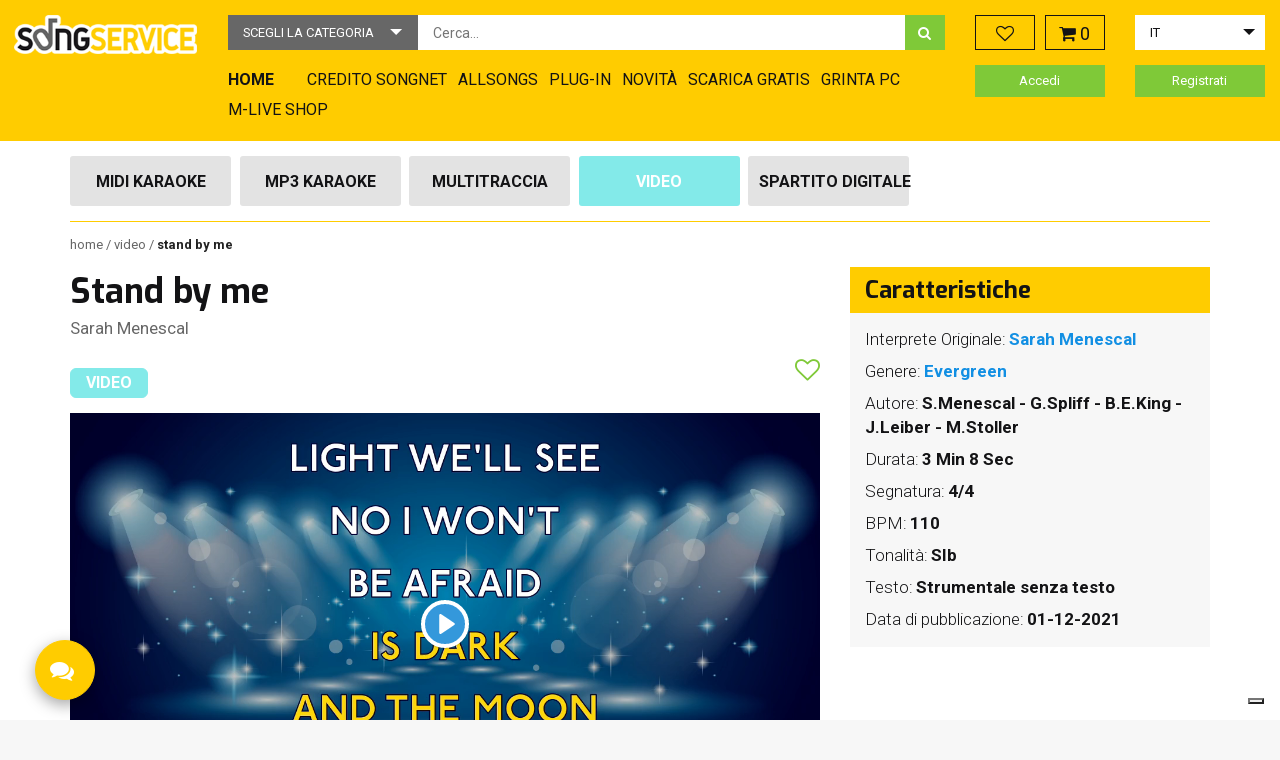

--- FILE ---
content_type: text/html; charset=UTF-8
request_url: https://songservice.it/stand-by-me-video-16922.html
body_size: 20580
content:
<!doctype html>
<html lang="it">
    <head prefix="og: http://ogp.me/ns# fb: http://ogp.me/ns/fb# product: http://ogp.me/ns/product#">
        <script>
    var LOCALE = 'it\u002DIT';
    var BASE_URL = 'https\u003A\u002F\u002Fsongservice.it\u002F';
    var require = {
        'baseUrl': 'https\u003A\u002F\u002Fsongservice.it\u002Fstatic\u002Fversion1769073842\u002Ffrontend\u002FMbertu\u002Fsongservice\u002Fit_IT'
    };</script>        <meta charset="utf-8"/>
<meta name="title" content="Stand by me Karaoke - Sarah Menescal Base musicale Video | Songservice"/>
<meta name="description" content="Scarica la base Karaoke Video di Stand by me dell’interprete originale Sarah Menescal. La canzone è presente su Song Service nel genere musicale Evergreen."/>
<meta name="keywords" content="Video, Karaoke, Stand by me, Sarah Menescal, Base Musicale, Song Service"/>
<meta name="robots" content="INDEX,FOLLOW"/>
<meta name="viewport" content="width=device-width, initial-scale=1"/>
<title>Stand by me Karaoke - Sarah Menescal Base musicale Video | Songservice</title>
<link  rel="stylesheet" type="text/css"  media="all" href="https://songservice.it/static/version1769073842/frontend/Mbertu/songservice/it_IT/Mirasvit_Rma/css/source/module.css" />
<link  rel="stylesheet" type="text/css"  media="all" href="https://songservice.it/static/version1769073842/frontend/Mbertu/songservice/it_IT/mage/calendar.css" />
<link  rel="stylesheet" type="text/css"  media="all" href="https://songservice.it/static/version1769073842/frontend/Mbertu/songservice/it_IT/css/styles.css" />
<link  rel="stylesheet" type="text/css"  media="all" href="https://songservice.it/static/version1769073842/frontend/Mbertu/songservice/it_IT/jquery/uppy/dist/uppy-custom.css" />
<link  rel="stylesheet" type="text/css"  media="all" href="https://songservice.it/static/version1769073842/frontend/Mbertu/songservice/it_IT/Trustpilot_Reviews/css/trustpilot.min.css" />
<link  rel="stylesheet" type="text/css"  media="all" href="https://songservice.it/static/version1769073842/frontend/Mbertu/songservice/it_IT/Mbertu_MlivePlayerMagento/css/plyr.css" />
<script  type="text/javascript"  src="https://songservice.it/static/version1769073842/_cache/merged/b0a59662d4409042dfa984712d5273f3.min.js"></script>
<link  rel="icon" type="image/x-icon" href="https://songservice.it/media/favicon/stores/1/favicon.ico" />
<link  rel="shortcut icon" type="image/x-icon" href="https://songservice.it/media/favicon/stores/1/favicon.ico" />
        
<!-- Google Tag Manager by MagePal -->
<script type="text/javascript">
    window.dataLayer = window.dataLayer || [];

    window.dataLayer.push({"ecommerce":{"currencyCode":"EUR"},"pageType":"catalog_product_view","list":"detail"});

window.dataLayer.push({"event":"productPage","product":{"id":"122743","sku":"a0450cd90489fe4cc2369bd4007417c6","parent_sku":"a0450cd90489fe4cc2369bd4007417c6","product_type":"virtual","name":"Stand by me","price":2.45,"attribute_set_id":"13","path":"Stand by me","category":null,"image_url":"https:\/\/songservice.it\/media\/catalog\/product"}});
    (function(w,d,s,l,i){w[l]=w[l]||[];w[l].push({'gtm.start':
            new Date().getTime(),event:'gtm.js'});var f=d.getElementsByTagName(s)[0],
        j=d.createElement(s),dl=l!='dataLayer'?'&l='+l:'';j.async=true;j.src=
        'https://www.googletagmanager.com/gtm.js?id='+i+dl;f.parentNode.insertBefore(j,f);
    })(window,document,'script','dataLayer','GTM-KPM9LMZ');
</script>


<script type="text/x-magento-init">
    {
        "*": {
            "magepalGtmDatalayer": {
                "dataLayer": "dataLayer"
            }
        }
    }
</script>
<!-- End Google Tag Manager by MagePal -->
    <script type="text/x-magento-init">
        {
            "*": {
                "Magento_PageCache/js/form-key-provider": {
                    "isPaginationCacheEnabled":
                        0                }
            }
        }
    </script>
<script type="text/x-magento-init">
    {
        "#maincontent": { "tracking": {}}
    }
</script>
<meta property="og:type" content="product"/>

    <meta property="og:title" content="Stand by me Karaoke - Sarah Menescal Base musicale Video"/>

    <meta property="og:description" content="Scarica la base Karaoke Video di Stand by me dell’interprete originale Sarah Menescal. La canzone è presente su Song Service nel genere musicale Evergreen."/>

<meta property="og:url" content="https://songservice.it/stand-by-me-video-16922.html"/>


<meta property="og:site_name" content="Main Website"/>

    <meta property="product:price:amount" content="2.99"/>
    <meta property="product:price:currency" content="EUR"/>
    </head>
    <body data-container="body" data-mage-init='{"mlive_loader": {}}' class="page-product-video catalog-product-view product-stand-by-me-video-16922 page-layout-2columns-right">
        
<!-- Google Tag Manager by MagePal -->
<noscript><iframe src="//www.googletagmanager.com/ns.html?id=GTM-KPM9LMZ"
height="0" width="0" style="display:none;visibility:hidden"></iframe></noscript>
<!-- End Google Tag Manager by MagePal -->

<script type="text/x-magento-init">
    {
        "*": {
            "Magento_PageBuilder/js/widget-initializer": {
                "config": {"[data-content-type=\"slider\"][data-appearance=\"default\"]":{"Magento_PageBuilder\/js\/content-type\/slider\/appearance\/default\/widget":false},"[data-content-type=\"map\"]":{"Magento_PageBuilder\/js\/content-type\/map\/appearance\/default\/widget":false},"[data-content-type=\"row\"]":{"Magento_PageBuilder\/js\/content-type\/row\/appearance\/default\/widget":false},"[data-content-type=\"tabs\"]":{"Magento_PageBuilder\/js\/content-type\/tabs\/appearance\/default\/widget":false},"[data-content-type=\"slide\"]":{"Magento_PageBuilder\/js\/content-type\/slide\/appearance\/default\/widget":{"buttonSelector":".pagebuilder-slide-button","showOverlay":"hover","dataRole":"slide"}},"[data-content-type=\"banner\"]":{"Magento_PageBuilder\/js\/content-type\/banner\/appearance\/default\/widget":{"buttonSelector":".pagebuilder-banner-button","showOverlay":"hover","dataRole":"banner"}},"[data-content-type=\"buttons\"]":{"Magento_PageBuilder\/js\/content-type\/buttons\/appearance\/inline\/widget":false},"[data-content-type=\"products\"][data-appearance=\"carousel\"]":{"Magento_PageBuilder\/js\/content-type\/products\/appearance\/carousel\/widget":false}},
                "breakpoints": {"desktop":{"label":"Desktop","stage":true,"default":true,"class":"desktop-switcher","icon":"Magento_PageBuilder::css\/images\/switcher\/switcher-desktop.svg","conditions":{"min-width":"1024px"},"options":{"products":{"default":{"slidesToShow":"5"}}}},"tablet":{"conditions":{"max-width":"1024px","min-width":"768px"},"options":{"products":{"default":{"slidesToShow":"4"},"continuous":{"slidesToShow":"3"}}}},"mobile":{"label":"Mobile","stage":true,"class":"mobile-switcher","icon":"Magento_PageBuilder::css\/images\/switcher\/switcher-mobile.svg","media":"only screen and (max-width: 768px)","conditions":{"max-width":"768px","min-width":"640px"},"options":{"products":{"default":{"slidesToShow":"3"}}}},"mobile-small":{"conditions":{"max-width":"640px"},"options":{"products":{"default":{"slidesToShow":"2"},"continuous":{"slidesToShow":"1"}}}}}            }
        }
    }
</script>
    <noscript>
        <div class="message global noscript">
            <div class="content">
                <p>
                    <strong>I JavaScript sembrano essere disabilitati nel tuo browser.</strong>
                    <span>
                        Per una migliore esperienza sul nostro sito, assicurati di attivare i javascript nel tuo browser.                    </span>
                </p>
            </div>
        </div>
    </noscript>

<script>
    window.cookiesConfig = window.cookiesConfig || {};
    window.cookiesConfig.secure = true;
</script><script>    require.config({
        map: {
            '*': {
                wysiwygAdapter: 'mage/adminhtml/wysiwyg/tiny_mce/tinymceAdapter'
            }
        }
    });</script><script>    require.config({
        paths: {
            googleMaps: 'https\u003A\u002F\u002Fmaps.googleapis.com\u002Fmaps\u002Fapi\u002Fjs\u003Fv\u003D3.53\u0026key\u003D'
        },
        config: {
            'Magento_PageBuilder/js/utils/map': {
                style: '',
            },
            'Magento_PageBuilder/js/content-type/map/preview': {
                apiKey: '',
                apiKeyErrorMessage: 'You\u0020must\u0020provide\u0020a\u0020valid\u0020\u003Ca\u0020href\u003D\u0027https\u003A\u002F\u002Fsongservice.it\u002Fadminhtml\u002Fsystem_config\u002Fedit\u002Fsection\u002Fcms\u002F\u0023cms_pagebuilder\u0027\u0020target\u003D\u0027_blank\u0027\u003EGoogle\u0020Maps\u0020API\u0020key\u003C\u002Fa\u003E\u0020to\u0020use\u0020a\u0020map.'
            },
            'Magento_PageBuilder/js/form/element/map': {
                apiKey: '',
                apiKeyErrorMessage: 'You\u0020must\u0020provide\u0020a\u0020valid\u0020\u003Ca\u0020href\u003D\u0027https\u003A\u002F\u002Fsongservice.it\u002Fadminhtml\u002Fsystem_config\u002Fedit\u002Fsection\u002Fcms\u002F\u0023cms_pagebuilder\u0027\u0020target\u003D\u0027_blank\u0027\u003EGoogle\u0020Maps\u0020API\u0020key\u003C\u002Fa\u003E\u0020to\u0020use\u0020a\u0020map.'
            },
        }
    });</script><script>
    require.config({
        shim: {
            'Magento_PageBuilder/js/utils/map': {
                deps: ['googleMaps']
            }
        }
    });</script><div class="page-wrapper"><header class="header-container"><div class="container-fluid"><div class="row"><div class="header-left col-xs-12 col-md-2 col-lg-2"><div class="row row-flex">
    <div class="col-xs-7 col-md-12">
                    <a class="logo" href="https://songservice.it/" title="Songservice - Il negozio di basi musicali">
                        <img src="https://songservice.it/static/version1769073842/frontend/Mbertu/songservice/it_IT/images/logo.png"
                     alt="Songservice - Il negozio di basi musicali"
                                                          />
                    </a>
            </div>
    <div class="col-xs-5 hidden-md hidden-lg text-right">
        <span data-action="toggle-nav" class="btn btn-toggle-menu nav-toggle"><i class="icon icon-bars"></i><span>Menu</span></span>
    </div>
</div>
</div><div class="header-center col-xs-12 col-md-7"><div class="block block-search">
    <div class="block block-content">
        <form class="form minisearch" id="search_mini_form" action="https://songservice.it/mlivecatalogsearch/result/" method="get">
            <div class="field search">
                <div class="control">
                    <select id="searchTarget" name="attribute-set-id" class="hidden">
                        <option value="">
                            Scegli la categoria                        </option>
                                                    <option value="11" >
                                Midi Karaoke                            </option>
                                                    <option value="12" >
                                Mp3 Karaoke                            </option>
                                                    <option value="13" >
                                Video                            </option>
                                                    <option value="14" >
                                Multitraccia                            </option>
                                                    <option value="15" >
                                Spartito Digitale                            </option>
                                                    <option value="bundle" >
                                Compilations                            </option>
                                                    <option value="genres" >
                                 Generi                            </option>
                                                    <option value="interpreters" >
                                 Interpreti                            </option>
                                            </select>
                    <input id="search"
                           data-mage-init='{"mlive_re_magento":{
                                "formSelector":"#search_mini_form",
                                "url":"https://songservice.it/mlive_products/search/preview/",
                                "destinationSelector":"#search_autocomplete",
                                "searchTarget":"#searchTarget",
                                "preview":"#previewContainer",
                                "elementId":"#search",
                                "noElements": "Nessun risultato",
                                "btnLabel": "Tutti i risultati"}
                           }'
                           type="text"
                           name="q"
                           value=""
                           placeholder="Cerca..."
                           class="input-text"
                           maxlength="256"
                           role="combobox"
                           aria-haspopup="false"
                           aria-autocomplete="both"
                           autocomplete="off"/>
                    <button type="submit"
                           title="Cerca"
                           class="action search">
                           <i class="icon icon-search" aria-hidden="true"></i>
                    </button>
                    <div class="hidden">
                        <div id="previewContainer" class="search-preview"></div>
                    </div>
                    <div class="clearfix"></div>
                </div>
            </div>
        </form>
    </div>
</div>
<nav id="topMenu" class="navigation hidden-xs hidden-sm" data-action="navigation">
    <div class="widget block block-link">
    <a href="/" title="Home">
        <span>Home</span>
    </a>
</div>
<div class="widget block block-static-block">
    </div>
<div class="widget block block-static-block">
    </div>
<div class="widget block block-link">
    <a href="/songnets" title="Credito Songnet">
        <span>Credito Songnet</span>
    </a>
</div>
<div class="widget block block-link">
    <a href="/abbonamento/" title="Abbonamento Allsongs">
        <span>Allsongs</span>
    </a>
</div>
<div class="widget block block-link">
    <a href="/plug-in/" title="Plug-in">
        <span>Plug-in</span>
    </a>
</div>
<div class="widget block block-link">
    <a href="/aggiornamenti" title="Novità">
        <span>Novità</span>
    </a>
</div>
<div class="widget block block-link">
    <a href="/basi-gratis/" title="Scarica Gratis">
        <span>Scarica Gratis</span>
    </a>
</div>
<div class="widget block block-cms-link">
    <a href="https://songservice.it/grinta-pc" title="Grinta PC">
        <span>Grinta PC</span>
    </a>
</div>
<div class="widget block block-cms-link">
    <a href="https://songservice.it/prodotti-m-live" title="Prodotti Hardware">
        <span>M-LIVE SHOP</span>
    </a>
</div>
</nav>
<script type="text/x-magento-init">
    {
        "#topMenu":{
            "mlive_top_menu":{
                "current_url": "https://songservice.it/stand-by-me-video-16922.html",
                "base_url": "https://songservice.it/"
            }
        }
    }
</script>
</div><div class="header-right col-xs-12 col-md-3"><div class="row"><div class="col-xs-12 col-md-6"><div class="row">
    <div class="col-xs-6 nopadding-right-md">
        <div class="wishlist">
            <a href="/wishlist" class="btn btn-wishlist">
                <i class="icon icon-heart-o"></i>
                <span class="counter" data-mage-init='{
                        "wishlist_counter":{}
                    }'></span>
            </a>
        </div>
    </div>
    <div class="col-xs-6 nopadding-left-md">
        <div data-block="minicart" class="minicart-wrapper">
            <div id="mliveMinicart" class="btn btn-showcart" data-bind="scope: 'minicart_content'">
                <span class="icon icon-shopping-cart"></span>
                <span class="counter qty empty"
                      data-bind="css: { empty: !!getCartParam('summary_count') == false }, blockLoader: isLoading">
                    <span class="counter-number"><!-- ko text: getCartParam('summary_count') --><!-- /ko --></span>
                    <span class="counter-label">
                    <!-- ko if: getCartParam('summary_count') -->
                        <!-- ko text: getCartParam('summary_count') --><!-- /ko -->
                        <!-- ko i18n: 'items' --><!-- /ko -->
                        <!-- /ko -->
                    </span>
                </span>
            </div>
			                <div id="minicartTippyTemplate">
                    <div class="block block-minicart empty">
                        <div id="minicart-content-wrapper" data-bind="scope: 'minicart_content'">
                            <!-- ko template: getTemplate() --><!-- /ko -->
                        </div>
						                    </div>
                </div>
			            <script>
                window.checkout = {"shoppingCartUrl":"https:\/\/songservice.it\/checkout\/cart\/","checkoutUrl":"https:\/\/songservice.it\/checkout\/","updateItemQtyUrl":"https:\/\/songservice.it\/checkout\/sidebar\/updateItemQty\/","removeItemUrl":"https:\/\/songservice.it\/checkout\/sidebar\/removeItem\/","imageTemplate":"Magento_Catalog\/product\/image_with_borders","baseUrl":"https:\/\/songservice.it\/","minicartMaxItemsVisible":5,"websiteId":"1","maxItemsToDisplay":10,"storeId":"1","storeGroupId":"1","agreementIds":["1"],"payPalBraintreeClientToken":"[base64]","customerLoginUrl":"https:\/\/songservice.it\/customer\/account\/login\/referer\/aHR0cHM6Ly9zb25nc2VydmljZS5pdC9zdGFuZC1ieS1tZS12aWRlby0xNjkyMi5odG1s\/","isRedirectRequired":false,"autocomplete":"off","captcha":{"user_login":{"isCaseSensitive":false,"imageHeight":50,"imageSrc":"","refreshUrl":"https:\/\/songservice.it\/captcha\/refresh\/","isRequired":false,"timestamp":1769264071}}};
            </script>
            <script type="text/x-magento-init">
                {
                    "[data-block='minicart']": {
                        "Magento_Ui/js/core/app": {"components":{"minicart_content":{"children":{"subtotal.container":{"children":{"subtotal":{"children":{"subtotal.totals":{"config":{"display_cart_subtotal_incl_tax":1,"display_cart_subtotal_excl_tax":0,"template":"Magento_Tax\/checkout\/minicart\/subtotal\/totals"},"children":{"subtotal.totals.msrp":{"component":"Magento_Msrp\/js\/view\/checkout\/minicart\/subtotal\/totals","config":{"displayArea":"minicart-subtotal-hidden","template":"Magento_Msrp\/checkout\/minicart\/subtotal\/totals"}}},"component":"Magento_Tax\/js\/view\/checkout\/minicart\/subtotal\/totals"}},"component":"uiComponent","config":{"template":"Mbertu_MliveSongserviceTheme\/minicart\/subtotal"}}},"component":"uiComponent","config":{"displayArea":"subtotalContainer"}},"item.renderer":{"component":"uiComponent","config":{"displayArea":"defaultRenderer","template":"Mbertu_MliveSongserviceTheme\/minicart\/item\/default"},"children":{"checkout.cart.item.price.sidebar":{"component":"uiComponent","config":{"template":"Magento_Checkout\/minicart\/item\/price","displayArea":"priceSidebar"}}}},"extra_info":{"component":"uiComponent","config":{"displayArea":"extraInfo"},"children":{"paypal_braintree_message":{"component":"PayPal_Braintree\/js\/messages\/mini-cart"}}},"promotion":{"component":"uiComponent","config":{"displayArea":"promotion"}}},"config":{"itemRenderer":{"default":"defaultRenderer","simple":"defaultRenderer","virtual":"defaultRenderer"},"template":"Mbertu_MliveSongserviceTheme\/minicart\/content"},"component":"Magento_Checkout\/js\/view\/minicart"}},"types":[]}                    }
                }
            </script>
            <script type="text/x-magento-init">
                {
                    "[data-block='minicart']": {
                        "mlive_minicart": {
                            "node": "#mliveMinicart",
                            "template": "#minicartTippyTemplate"
                        }
                    }
                }
            </script>
        </div>
    </div>
</div></div><div class="col-xs-12 col-md-6"><div class="flex-container"><script type="text/x-magento-init">{"#currencySwitcherSelect": {"mlive_store_switcher":{}}}</script><div class="switcher store switcher-store" id="switcherStore">
    <select id="storeSwitcherSelect">
                <option
            value="2"
            data-post='{"action":"https:\/\/songservice.it\/stores\/store\/redirect\/","data":{"___store":"en","___from_store":"it","uenc":"aHR0cHM6Ly9vbGQuc29uZy1zZXJ2aWNlLmNvbS9zdGFuZC1ieS1tZS12aWRlby0xNjkyMi5odG1sP19fX3N0b3JlPWVu"}}'
            >
                        en        </option>
            <option
            value="1"
            data-post='{"action":"https:\/\/songservice.it\/stores\/store\/redirect\/","data":{"___store":"it","___from_store":"it","uenc":"aHR0cHM6Ly9zb25nc2VydmljZS5pdC9zdGFuZC1ieS1tZS12aWRlby0xNjkyMi5odG1sP19fX3N0b3JlPWl0"}}'
                            selected
            >
                        it        </option>
            <option
            value="3"
            data-post='{"action":"https:\/\/songservice.it\/stores\/store\/redirect\/","data":{"___store":"de","___from_store":"it","uenc":"aHR0cHM6Ly9zb25nLXNlcnZpY2UuZGUvc3RhbmQtYnktbWUtdmlkZW8tMTY5MjIuaHRtbD9fX19zdG9yZT1kZQ~~"}}'
            >
                        de        </option>
        </select>
</div>
<script type="text/x-magento-init">{"#storeSwitcherSelect": {"mlive_store_switcher":{}}}</script>
</div></div></div><div class="row"><div class="col-xs-6">
<a href="https://songservice.it/customer/account/login/referer/aHR0cHM6Ly9zb25nc2VydmljZS5pdC9zdGFuZC1ieS1tZS12aWRlby0xNjkyMi5odG1s/" class="header-customer-links accedi" >
    Accedi</a>
</div><div class="col-xs-6">
<a href="https://songservice.it/customer/account/create/" class="header-customer-links accedi">
    Registrati</a>
</div></div></div></div><div class="row"><div class="col-xs-12"><a class="action skip contentarea"
   href="#contentarea">
    <span>
        Vai al contenuto    </span>
</a>
</div></div></div></header><div class="container"><div class="page-top-content"><div class="row"><div class="col-xs-12 col-md-9"><div class="file-type-menu-container">
    <nav id="desktopProductMenu" class="desktop-products-menu hidden-xs">
        <ul class="row">
                            <li class="menu-element col-xs-12 col-sm-24">
                    <h2><a href="https://songservice.it/?type=11" class="btn btn-menu menu-attributes-sets mlive-midi  track-click" data-category="Format_Selector" data-action="change" data-label="mlive-midi" data-attribute-set-id="11">Midi Karaoke</a></h2>
                </li>
                            <li class="menu-element col-xs-12 col-sm-24">
                    <h2><a href="https://songservice.it/?type=12" class="btn btn-menu menu-attributes-sets mlive-mp3  track-click" data-category="Format_Selector" data-action="change" data-label="mlive-mp3" data-attribute-set-id="12">Mp3 Karaoke</a></h2>
                </li>
                            <li class="menu-element col-xs-12 col-sm-24">
                    <h2><a href="https://songservice.it/?type=14" class="btn btn-menu menu-attributes-sets mlive-mt  track-click" data-category="Format_Selector" data-action="change" data-label="mlive-mt" data-attribute-set-id="14">Multitraccia</a></h2>
                </li>
                            <li class="menu-element col-xs-12 col-sm-24">
                    <h2><a href="https://songservice.it/?type=13" class="btn btn-menu menu-attributes-sets mlive-video selected track-click" data-category="Format_Selector" data-action="change" data-label="mlive-video" data-attribute-set-id="13">Video</a></h2>
                </li>
                            <li class="menu-element col-xs-12 col-sm-24">
                    <h2><a href="https://songservice.it/?type=15" class="btn btn-menu menu-attributes-sets mlive-digital-score  track-click" data-category="Format_Selector" data-action="change" data-label="mlive-digital-score" data-attribute-set-id="15">Spartito Digitale</a></h2>
                </li>
                    </ul>
    </nav>
    <div id="phoneProductMenu" class="phone-products-menu visible-xs">
        <select>
            <option>
                Seleziona il tipo di file            </option>
                            <option value="11"  data-href="https://songservice.it/?type=11">
                    Midi Karaoke                </option>
                            <option value="12"  data-href="https://songservice.it/?type=12">
                    Mp3 Karaoke                </option>
                            <option value="14"  data-href="https://songservice.it/?type=14">
                    Multitraccia                </option>
                            <option value="13" selected data-href="https://songservice.it/?type=13">
                    Video                </option>
                            <option value="15"  data-href="https://songservice.it/?type=15">
                    Spartito Digitale                </option>
                    </select>
    </div>
</div>
<script type="text/x-magento-init">
    {
        ".file-type-menu-container":{
            "mlive_file_type_menu":{
                "phoneMenu":"#phoneProductMenu select"
            }
        }
    }
</script>
</div></div></div><div class="row"><div class="col-xs-12"><div class="breadcrumbs">
    <ul class="items">
                    <li class="item home">
                            <a href="https://songservice.it/" title="Vai alla Home Page">
                    Home                </a>
                        </li>
                    <li class="item attribute_set">
                            Video                        </li>
                    <li class="item product_name">
                            <strong>Stand by me</strong>
                        </li>
            </ul>
</div>
</div></div></div><main id="maincontent" class="page-main container"><a id="contentarea" tabindex="-1"></a>
<div class="columns-top"><div class="page messages"><div data-placeholder="messages"></div>
<div class="messages-wrapper" data-bind="scope: 'messages'">
    <div data-bind="visible: isVisible()">
        <div role="alert" data-bind="foreach: { data: cookieMessages, as: 'message' }" class="cookie-messages-list">
          <div data-bind="attr: {
                class: 'bounceInRight animated message-' + message.type + ' ' + message.type + ' message',
                'data-ui-id': 'message-' + message.type
            }">
              <div data-bind="html: message.text"></div>
              <div class="close-message" style="display: none;" data-bind="visible: true, click: $parent.RemoveMessage"><i class="icon icon-times" aria-hidden="true"></i></div>
          </div>
        </div>
        <div role="alert" data-bind="foreach: { data: messages().messages, as: 'message' }" class="messages-list">
          <div data-bind="attr: {
                class: 'bounceInRight animated message-' + message.type + ' ' + message.type + ' message'  ,
                'data-ui-id': 'message-' + message.type
            }">
              <div data-bind="html: message.text"></div>
              <div class="close-message" style="display: none;" data-bind="visible: true, click: $parent.RemoveMessage"><i class="icon icon-times" aria-hidden="true"></i></div>
          </div>
        </div>
    </div>
</div>
<script type="text/x-magento-init">
  { "*": { "Magento_Ui/js/core/app": { "components": { "messages": { "component": "Magento_Theme/js/view/messages" } } } } }
</script></div></div><div id="columns" class="columns"><div class="row"><div class="col-xs-12 col-md-8"><div class="page-title-wrapper&#x20;product">
    <h1 class="page-title"
                >
        <span class="base" data-ui-id="page-title-wrapper" >Stand by me</span>    </h1>
    </div>
<h2 class="product-main-artist-container">
                            <a href="https://songservice.it/video-karaoke/sarah-menescal/" class="product-main-artist">Sarah Menescal</a>
    </h2>
<h2 class="file-type-container">
    <span class="type mlive-video">Video            </span>
</h2>
<div class="wishlist-button-container">
    <a href="#"
       class="action towishlist"
       title="Aggiungi&#x20;alla&#x20;lista&#x20;desideri"
       aria-label="Aggiungi&#x20;alla&#x20;lista&#x20;desideri"
       data-action="add-to-wishlist"
       role="button"
       data-mage-init='{
                "wishlist_manager":{
                    "product_id": 122743                }
            }'>
        <span class="icon icon-heart-o add"></span>
        <span class="icon icon-heart remove"></span>
        <span class="label">Fav</span>
    </a>
</div>
<input name="form_key" type="hidden" value="ZI45MjRAW8B6Aol6" /><script type="text/x-magento-init">
    {
        "body": {
            "pageCache": {"url":"https:\/\/songservice.it\/page_cache\/block\/render\/id\/122743\/","handles":["default","catalog_product_view","catalog_product_view_type_virtual","catalog_product_view_id_122743","catalog_product_view_sku_a0450cd90489fe4cc2369bd4007417c6","catalog_product_detail_mlive_video","catalog_product_detail_mlive_video_type_virtual","catalog_product_detail_mlive_video_id_122743","catalog_product_detail_mlive_video_sku_a0450cd90489fe4cc2369bd4007417c6"],"originalRequest":{"route":"catalog","controller":"product","action":"view","uri":"\/stand-by-me-video-16922.html"},"versionCookieName":"private_content_version"}        }
    }
</script>
<script type="text/x-magento-init">
	{
		"body": {
			"pricelistManager": {}
		}
	}
</script>
<div id="loginManager" data-bind="scope:'loginManager'">
    <!-- ko template: getTemplate() --><!-- /ko -->
    <script type="text/x-magento-init">
        {
            "#loginManager": {
                "Magento_Ui/js/core/app": {
                    "components": {
                        "loginManager": {
                            "component": "Mbertu_PersistentLogin/js/login-manager"
                        }
                    }
                }
            }
        }
    </script>
</div>
<script text="x-magento-init">
    require([
        'Magento_Customer/js/customer-data'
    ], function (customerData) {
        var sections = ['cart'];
        customerData.invalidate(sections);
    });
</script>

<script>
require([
    'jquery'
], function($){

//<![CDATA[
    $.extend(true, $, {
        calendarConfig: {
            dayNames: ["domenica","luned\u00ec","marted\u00ec","mercoled\u00ec","gioved\u00ec","venerd\u00ec","sabato"],
            dayNamesMin: ["dom","lun","mar","mer","gio","ven","sab"],
            monthNames: ["gennaio","febbraio","marzo","aprile","maggio","giugno","luglio","agosto","settembre","ottobre","novembre","dicembre"],
            monthNamesShort: ["gen","feb","mar","apr","mag","giu","lug","ago","set","ott","nov","dic"],
            infoTitle: 'Informazioni\u0020sul\u0020calendario',
            firstDay: 1,
            closeText: 'Chiudi',
            currentText: 'Vai\u0020ad\u0020oggi',
            prevText: 'Precedente',
            nextText: 'Successivo',
            weekHeader: 'WK',
            timeText: 'Orario',
            hourText: 'Ora',
            minuteText: 'Minuto',
            dateFormat: "D, d M yy", // $.datepicker.RFC_2822
            showOn: 'button',
            showAnim: '',
            changeMonth: true,
            changeYear: true,
            buttonImageOnly: null,
            buttonImage: null,
            showButtonPanel: true,
            showWeek: true,
            timeFormat: '',
            showTime: false,
            showHour: false,
            showMinute: false
        }
    });

    enUS = {"m":{"wide":["January","February","March","April","May","June","July","August","September","October","November","December"],"abbr":["Jan","Feb","Mar","Apr","May","Jun","Jul","Aug","Sep","Oct","Nov","Dec"]}}; // en_US locale reference
//]]>

});</script><script type="text/x-magento-init">
    {
        "body": {
            "requireCookie": {"noCookieUrl":"https:\/\/songservice.it\/cookie\/index\/noCookies\/","triggers":[".action.towishlist"],"isRedirectCmsPage":true}        }
    }
</script>
<div id="authenticationPopup" data-bind="scope:'authenticationPopup'" style="display: none;">
    <script>
        window.authenticationPopup = {"autocomplete":"off","customerRegisterUrl":"https:\/\/songservice.it\/customer\/account\/create\/","customerForgotPasswordUrl":"https:\/\/songservice.it\/customer\/account\/forgotpassword\/","baseUrl":"https:\/\/songservice.it\/","customerLoginUrl":"https:\/\/songservice.it\/customer\/ajax\/login\/"};
    </script>
    <!-- ko template: getTemplate() --><!-- /ko -->
    <script type="text/x-magento-init">
        {
            "#authenticationPopup": {
                "Magento_Ui/js/core/app": {"components":{"authenticationPopup":{"component":"Magento_Customer\/js\/view\/authentication-popup","children":{"messages":{"component":"Magento_Ui\/js\/view\/messages","displayArea":"messages"},"captcha":{"component":"Magento_Captcha\/js\/view\/checkout\/loginCaptcha","displayArea":"additional-login-form-fields","formId":"user_login","configSource":"checkout"},"recaptcha":{"component":"Magento_ReCaptchaFrontendUi\/js\/reCaptcha","displayArea":"additional-login-form-fields","reCaptchaId":"recaptcha-popup-login","settings":{"rendering":{"sitekey":"6LcSRuoqAAAAAMqGRnNShtjXRpEZnvZTH4rLGwQo","badge":"inline","size":"invisible","theme":"light","hl":""},"invisible":true}}}}}}            },
            "*": {
                "Mbertu_MliveSongserviceTheme/js/mlive-block-loader": ""
            }
        }
    </script>
</div>
<script type="text/x-magento-init">
    {
        "*": {
            "Magento_Customer/js/section-config": {
                "sections": {"stores\/store\/switch":["*"],"stores\/store\/switchrequest":["*"],"directory\/currency\/switch":["*","mlive-customer-songnets-credit"],"*":["messages","apptrian_facebook_pixel_matching_section"],"customer\/account\/logout":["*","recently_viewed_product","recently_compared_product","persistent","customer-newsletter-subscription","mlive-customer-songnets-credit","mlive-customer-name","mlive-customer-country","mlive-customer-m5plus-list","mlive-customer-products","mlive-customer-newsletter","customer"],"customer\/account\/loginpost":["*","customer-newsletter-subscription","mlive-customer-songnets-credit","mlive-customer-name","mlive-customer-country","mlive-customer-m5plus-list","mlive-customer-products","mlive-customer-newsletter","customer"],"customer\/account\/createpost":["*","customer-newsletter-subscription","mlive-customer-songnets-credit","mlive-customer-name","mlive-customer-country","mlive-customer-m5plus-list","mlive-customer-products","mlive-customer-newsletter","customer"],"customer\/account\/editpost":["*","customer-newsletter-subscription","mlive-customer-songnets-credit","mlive-customer-name","mlive-customer-newsletter","customer"],"customer\/ajax\/login":["checkout-data","cart","captcha","customer-newsletter-subscription","mlive-quote-total","mlive-customer-songnets-credit","mlive-customer-name","mlive-customer-country","mlive-customer-m5plus-list","mlive-customer-products","mlive-customer-newsletter","customer"],"catalog\/product_compare\/add":["compare-products","gtm"],"catalog\/product_compare\/remove":["compare-products"],"catalog\/product_compare\/clear":["compare-products"],"sales\/guest\/reorder":["cart"],"sales\/order\/reorder":["cart"],"checkout\/cart\/add":["cart","directory-data","magepal-gtm-jsdatalayer","magepal-eegtm-jsdatalayer","mlive-quote-total","gtm"],"checkout\/cart\/delete":["cart","magepal-gtm-jsdatalayer","magepal-eegtm-jsdatalayer","mlive-quote-total","gtm"],"checkout\/cart\/updatepost":["cart","magepal-gtm-jsdatalayer","magepal-eegtm-jsdatalayer","mlive-quote-total"],"checkout\/cart\/updateitemoptions":["cart","magepal-gtm-jsdatalayer","magepal-eegtm-jsdatalayer","mlive-quote-total"],"checkout\/cart\/couponpost":["cart","magepal-gtm-jsdatalayer","mlive-quote-total"],"checkout\/cart\/estimatepost":["cart","magepal-gtm-jsdatalayer","mlive-quote-total"],"checkout\/cart\/estimateupdatepost":["cart","magepal-gtm-jsdatalayer","mlive-quote-total"],"checkout\/onepage\/saveorder":["cart","checkout-data","last-ordered-items","magepal-gtm-jsdatalayer","mlive-quote-total","mlive-customer-songnets-credit","mlive-customer-products"],"checkout\/sidebar\/removeitem":["cart","magepal-gtm-jsdatalayer","magepal-eegtm-jsdatalayer","mlive-quote-total","gtm"],"checkout\/sidebar\/updateitemqty":["cart","magepal-gtm-jsdatalayer","magepal-eegtm-jsdatalayer","mlive-quote-total"],"rest\/*\/v1\/carts\/*\/payment-information":["cart","last-ordered-items","captcha","instant-purchase","magepal-gtm-jsdatalayer","customer-newsletter-subscription","mlive-quote-total","mlive-customer-songnets-credit","mlive-customer-products","mlive-customer-newsletter","gtm"],"rest\/*\/v1\/guest-carts\/*\/payment-information":["cart","captcha","magepal-gtm-jsdatalayer","customer-newsletter-subscription","mlive-quote-total","mlive-customer-songnets-credit","mlive-customer-products","mlive-customer-newsletter","gtm"],"rest\/*\/v1\/guest-carts\/*\/selected-payment-method":["cart","checkout-data","magepal-gtm-jsdatalayer","mlive-quote-total"],"rest\/*\/v1\/carts\/*\/selected-payment-method":["cart","checkout-data","instant-purchase","magepal-gtm-jsdatalayer","mlive-quote-total"],"customer\/address\/*":["instant-purchase"],"customer\/account\/*":["instant-purchase"],"vault\/cards\/deleteaction":["instant-purchase"],"multishipping\/checkout\/overviewpost":["cart"],"paypal\/express\/placeorder":["cart","checkout-data","mlive-quote-total"],"paypal\/payflowexpress\/placeorder":["cart","checkout-data","mlive-quote-total"],"paypal\/express\/onauthorization":["cart","checkout-data"],"persistent\/index\/unsetcookie":["persistent"],"review\/product\/post":["review"],"paymentservicespaypal\/smartbuttons\/placeorder":["cart","checkout-data"],"paymentservicespaypal\/smartbuttons\/cancel":["cart","checkout-data"],"wishlist\/index\/add":["wishlist","gtm"],"wishlist\/index\/remove":["wishlist"],"wishlist\/index\/updateitemoptions":["wishlist"],"wishlist\/index\/update":["wishlist"],"wishlist\/index\/cart":["wishlist","cart","gtm"],"wishlist\/index\/fromcart":["wishlist","cart"],"wishlist\/index\/allcart":["wishlist","cart","gtm"],"wishlist\/shared\/allcart":["wishlist","cart"],"wishlist\/shared\/cart":["cart"],"amasty_cart\/cart\/add":["magepal-eegtm-jsdatalayer"],"amasty_jettheme\/ajax\/addtocart":["magepal-eegtm-jsdatalayer"],"ajaxsuite\/cart\/add":["magepal-eegtm-jsdatalayer"],"\/rest\/*\/v1\/placeorder":["customer-newsletter-subscription"],"\/rest\/*\/v1\/carts\/*\/payment-information":["customer-newsletter-subscription","mlive-quote-total","mlive-customer-songnets-credit","cart","checkout-data","last-ordered-items","mlive-customer-products","mlive-customer-newsletter"],"\/rest\/*\/v1\/guest-carts\/*\/payment-information":["customer-newsletter-subscription","mlive-quote-total","mlive-customer-songnets-credit","cart","checkout-data","mlive-customer-products","mlive-customer-newsletter"],"checkout\/onepage\/index":["customer-newsletter-subscription","mlive-customer-newsletter"],"\/rest\/*\/v1\/mliveplaceorder":["mlive-quote-total","mlive-customer-songnets-credit","cart","checkout-data","last-ordered-items","mlive-customer-products","mlive-customer-newsletter"],"rest\/v1\/addtowishlist":["wishlist"],"rest\/v1\/removefromwishlist":["wishlist"],"braintree\/paypal\/placeorder":["cart","checkout-data"],"braintree\/googlepay\/placeorder":["cart","checkout-data"],"checkout\/cart\/configure":["gtm"],"rest\/*\/v1\/guest-carts\/*\/shipping-information":["gtm"],"rest\/*\/v1\/carts\/*\/shipping-information":["gtm"]},
                "clientSideSections": ["checkout-data","cart-data"],
                "baseUrls": ["https:\/\/songservice.it\/"],
                "sectionNames": ["messages","customer","compare-products","last-ordered-items","cart","directory-data","captcha","instant-purchase","loggedAsCustomer","persistent","review","payments","wishlist","apptrian_facebook_pixel_matching_section","customer-newsletter-subscription","mlive-quote-total","mlive-customer-songnets-credit","mlive-customer-name","mlive-customer-country","mlive-customer-products","mlive-customer-m5plus-list","mlive-customer-newsletter","gtm","recently_viewed_product","recently_compared_product","product_data_storage","paypal-billing-agreement","magepal-gtm-jsdatalayer","magepal-eegtm-jsdatalayer"]            }
        }
    }
</script>
<script type="text/x-magento-init">
    {
        "*": {
            "Magento_Customer/js/customer-data": {
                "sectionLoadUrl": "https\u003A\u002F\u002Fsongservice.it\u002Fcustomer\u002Fsection\u002Fload\u002F",
                "expirableSectionLifetime": 60,
                "expirableSectionNames": ["cart","persistent"],
                "cookieLifeTime": "9000",
                "cookieDomain": "",
                "updateSessionUrl": "https\u003A\u002F\u002Fsongservice.it\u002Fcustomer\u002Faccount\u002FupdateSession\u002F",
                "isLoggedIn": ""
            }
        }
    }
</script>


<script type="text/x-magento-init">
    {
        "*": {
            "Magento_Customer/js/invalidation-processor": {
                "invalidationRules": {
                    "website-rule": {
                        "Magento_Customer/js/invalidation-rules/website-rule": {
                            "scopeConfig": {
                                "websiteId": "1"
                            }
                        }
                    }
                }
            }
        }
    }
</script>
<div class="product-player-container"><div id="videoPlayer">
    <video controls crossorigin>
        <source src="https://download.m-live.com/samples/video/16922.MP4" type="video/mp4">
    </video>
</div>
<script type="text/x-magento-init">
	{
		"#videoPlayer": {
			"videoPlayer": { }
		}
	}
</script>
</div><div class="extra-info armored">
    <h4>Top Hit</h4>
    <div>Includi questa canzone in un carrello con almeno 10 basi musicali per ottenere il MIGLIOR PREZZO!</div>
</div>
<div class="widget block block-static-block">
    <p>Questa base musicale è una cover del brano     <strong>Stand by me</strong>
 reso celebre da                             <a href="https://songservice.it/video-karaoke/sarah-menescal/" >Sarah Menescal</a>
    </p></div>

<div class="product-versions-container"><div id="productOptions" class="product-options-container">
    <div class="product-options-title">
        <span class="title">Aggiungi al Carrello</span>
    </div>
    <div class="product-options">
        <div id="product-addtocart-button" class="product-option">
            <h2 class="product-option-title">
                Video con testo Karaoke            </h2>
            <div class="product-option-bottom">
                <div class="product-option-info">
                                    </div>
                
<div id="product_cart_action_container_122743_" class="product-button-container" data-bind="scope: 'cart-action-122743-'" >
    <!-- ko template: getTemplate() --><!-- /ko -->
</div>

<script type="text/x-magento-init">
    {
        "#product_cart_action_container_122743_": {
            "Magento_Ui/js/core/app": {"components":{"cart-action-122743-":{"component":"Mbertu_MliveProductsMagento\/js\/view\/main\/mlive-cart-action","config":{"domElement":"#product_cart_action_container_122743_ button","parentProductId":null,"removeUrl":"https:\/\/songservice.it\/checkout\/sidebar\/removeItem\/","dsType":"a","productId":"122743","armored":true,"price":"<div class=\"price-box price-final_price\" data-role=\"priceBox\" data-product-id=\"122743\" data-price-box=\"product-id-122743\">\n    \n<span class=\"price-container price-final_price tax weee\"\n        >\n\n            <span  id=\"product-price-122743\"                        data-price-amount=\"2.99\"\n            data-price-type=\"finalPrice\"\n            class=\"price-wrapper \">\n            <span class=\"price\">2,99\u00a0\u20ac<\/span>        <\/span>\n                    <\/span>\n<\/div>","onlyPrice":2.99,"productName":"Stand by me","productType":"simple","action":"https:\/\/songservice.it\/checkout\/cart\/add\/uenc\/aHR0cHM6Ly9zb25nc2VydmljZS5pdC9zdGFuZC1ieS1tZS12aWRlby0xNjkyMi5odG1s\/product\/122743\/","attributeId":null,"attributeSet":"Mlive_Video","optionId":null,"valueId":null,"hasText":null,"free":false,"priceClass":"5442","defaultPriceClass":"5438","freeLable":"Gratis","vatLable":"IVA inclusa","prefix":null,"disclaimerContent":"Hai gi\u00e0 acquistato questo brano, scaricalo gratis da <a href='https:\/\/songservice.it\/mlivecustomer\/mytracks_download\/'>qui<\/a>","disclaimerContentLimit":"Hai raggiunto il numero massimo di prodotti nel carrello","disclaimerContentCountry":"L'acquisto di basi musicali non \u00e8 ancora dispopnibile nella tua nazione","songId":"16922","formatName":"MPG"}}}}        }
    }
</script>
            </div>
        </div>
    </div>
</div>
</div><div class="related-product-container">
    <div class="related-product-title">
        Prodotti correlati    </div>
    <div class="related-product">
                    <a class="product-item-link" title="Stand by me" href="https://songservice.it/stand-by-me-midi-16922.html">
                Stand by me            </a>
                    <a class="product-item-link" title="Stand by me" href="https://songservice.it/stand-by-me-mp3-16922.html">
                Stand by me            </a>
                    <a class="product-item-link" title="Stand by me" href="https://songservice.it/stand-by-me-multitrack-4296.html">
                Stand by me            </a>
                    <a class="product-item-link" title="Stand by me" href="https://songservice.it/stand-by-me-multitrack-6062.html">
                Stand by me            </a>
            </div>
</div>
    <div class="alternative-products-container">
        <div class="alternative-products-title">
            <span class="title">Altri formati</span>
        </div>
        <div class="alternative-products">
                            <a href="https://songservice.it/stand-by-me-midi-16922.html" class="btn btn-format  mlive-midi">Midi Karaoke</a>
                            <a href="https://songservice.it/stand-by-me-mp3-16922.html" class="btn btn-format  mlive-mp3">Mp3 Karaoke</a>
                            <a href="https://songservice.it/stand-by-me-multitrack-6062.html" class="btn btn-format  mlive-mt">Multitraccia</a>
                    </div>
    </div>
</div><div class="col-xs-12 col-md-4"><div class="sidebar sidebar-main"><div class="product-info-block">
    <div class="product-info-block-title">
        Caratteristiche    </div>
    <div class="product-info">
        <ul>
                        <li>
                                                                                                <span class="label">Interprete Originale:</span>
                                                                                                                <a href="https://songservice.it/video-karaoke/sarah-menescal/" class="value">Sarah Menescal</a>
                                                </li>
            <li>
                                                                                                <span class="label">Genere:</span>
                                                                <a href="https://songservice.it/generi/evergreen/type/13" class="value">Evergreen</a>
                                                </li>
            <li>
                <span class="label">Autore:</span>
                <span class="value">S.Menescal - G.Spliff - B.E.King - J.Leiber - M.Stoller</span>
            </li>
            <li>
                <span class="label">Durata:</span>
                <span class="value">3 Min 8 Sec</span>
            </li>
            <li>
                <span class="label">Segnatura:</span>
                <span class="value">4/4</span>
            </li>
            <li>
                <span class="label">BPM:</span>
                <span class="value">110</span>
            </li>
            <li>
                <span class="label">Tonalità:</span>
                <span class="value">SIb</span>
            </li>
            <li>
                <span class="label">Testo:</span>
                <span class="value">Strumentale senza testo</span>
            </li>
        </ul>
        <div><span class="label">Data di pubblicazione:</span>
<span class="value">01-12-2021</span></div>    </div>
</div>
</div></div></div></div></main><footer class="page-footer"><div class="footer content"><div class="footer-row-1"><div class="container"><div class="row"><div class="col-xs-12 col-sm-6 col-md-2">
            <a href="/aggiornamenti" title="Novità della settimana" class="footer-block-link row-flex">
                        <span class="section-icon"><img alt="Novità della settimana" src="https://songservice.it/static/version1769073842/frontend/Mbertu/songservice/it_IT/Mbertu_MliveSongserviceTheme/images/icon-1.png" /></span>
                <span class="section-label">Novità della settimana</span>
            </a>
    </div>
<div class="widget block block-static-block">
    <div data-content-type="html" data-appearance="default" data-element="main" data-decoded="true"><button class="btn btn-primary" style="box-shadow: rgba(0, 0, 0, 0.35) 0px 5px 15px; position: fixed; width: 60px; height: 60px; bottom: 20px; z-index: 100; padding: 5px; background-color: #fc0; border-color: #fc0; font-size: 24px; left: 35px; border-radius: 30px;" type="button" data-toggle="collapse" data-target="#section-chatbot" aria-expanded="false" aria-controls="section-chatbot"><span class="icon icon-comments">&nbsp;</span> </button>
<div id="section-chatbot" class="collapse" style="box-shadow: rgba(0, 0, 0, 0.35) 0px 5px 15px; position: fixed; width: 450px; bottom: -51px; z-index: 1000; padding: 5px; background-color: #fc0; left: 30px;"><button class="btn btn-primary" style="width: 100%; text-align: left; padding: 7px; font-weight: bold; background-color: #fc0; border: 1px solid #fc0; font-size: 18px;" type="button" data-toggle="collapse" data-target="#section-chatbot" aria-expanded="false" aria-controls="section-chatbot">Assistente virtuale <span class="icon icon-close" style="float: right;">&nbsp;</span> </button><iframe style="height: 100%; min-height: 460px;" title="Chatbot" src="https://www.chatbase.co/chatbot-iframe/7sVW73QEVWLWT1QZFY36L" width="100%" frameborder="0"></iframe></div></div></div>
<div class="col-xs-12 col-sm-6 col-md-2">
            <a href="/abbonamento/" title="Abbonamento Allsongs" class="footer-block-link row-flex">
                        <span class="section-icon"><img alt="Abbonamento Allsongs" src="https://songservice.it/static/version1769073842/frontend/Mbertu/songservice/it_IT/Mbertu_MliveSongserviceTheme/images/icon-4.png" /></span>
                <span class="section-label">Abbonamento Allsongs</span>
            </a>
    </div>
<div class="col-xs-12 col-sm-6 col-md-2">
            <a href="https://www.m-live.com" title="M-Live" target="_blank" class="footer-block-link row-flex">
                        <span class="section-icon"><img alt="M-Live" src="https://songservice.it/static/version1769073842/frontend/Mbertu/songservice/it_IT/Mbertu_MliveSongserviceTheme/images/icon-7.png" /></span>
                <span class="section-label">M-Live</span>
            </a>
    </div>
<div class="col-xs-12 col-sm-6 col-md-2">
            <a href="/tags/medley/" title="Medley" class="footer-block-link row-flex">
                        <span class="section-icon"><img alt="Medley" src="https://songservice.it/static/version1769073842/frontend/Mbertu/songservice/it_IT/Mbertu_MliveSongserviceTheme/images/icon-6.png" /></span>
                <span class="section-label">Medley</span>
            </a>
    </div>
<div class="col-xs-12 col-sm-6 col-md-2">
            <a href="/basi-gratis/" title="Prodotti Gratis" class="footer-block-link row-flex">
                        <span class="section-icon"><img alt="Prodotti Gratis" src="https://songservice.it/static/version1769073842/frontend/Mbertu/songservice/it_IT/Mbertu_MliveSongserviceTheme/images/icon-3.png" /></span>
                <span class="section-label">Prodotti Gratis</span>
            </a>
    </div>
<div class="col-xs-12 col-sm-6 col-md-2">
            <a href="/generi" title="Tutti i Generi" class="footer-block-link row-flex">
                        <span class="section-icon"><img alt="Tutti i Generi" src="https://songservice.it/static/version1769073842/frontend/Mbertu/songservice/it_IT/Mbertu_MliveSongserviceTheme/images/icon-10.png" /></span>
                <span class="section-label">Tutti i Generi</span>
            </a>
    </div>
<div class="col-xs-12 col-sm-6 col-md-2">
            <a href="/artisti/all" title="Tutti gli interpreti" class="footer-block-link row-flex">
                        <span class="section-icon"><img alt="Tutti gli interpreti" src="https://songservice.it/static/version1769073842/frontend/Mbertu/songservice/it_IT/Mbertu_MliveSongserviceTheme/images/icon-12.png" /></span>
                <span class="section-label">Tutti gli interpreti</span>
            </a>
    </div>
<div class="col-xs-12 col-sm-6 col-md-2">
            <a href="/songnets" title="Credito Songnet" class="footer-block-link row-flex">
                        <span class="section-icon"><img alt="Credito Songnet" src="https://songservice.it/static/version1769073842/frontend/Mbertu/songservice/it_IT/Mbertu_MliveSongserviceTheme/images/icon-9.png" /></span>
                <span class="section-label">Credito Songnet</span>
            </a>
    </div>
</div></div></div><div class="footer-row-2"><div class="container"><div class="row"><div class="col-xs-12"><div class="widget block block-static-block">
    </div>
</div></div></div></div><div class="footer-row-3"><div class="container"><div class="row"><div class="col-xs-12 col-sm-3"><div class="footer-links-container">
<div    class="btn btn-collapse title collapsed" role="button" data-toggle="collapse" href="#footerNewsletter"    data-mage-init='{"bootstrap_collapse":{}}'>
        Iscrizione alla newsletter</div>

<div    class="title uncollapsable"    data-mage-init='{"bootstrap_collapse":{}}'>
        Iscrizione alla newsletter</div>
<div id="footerNewsletter" class="collapse"><div class="footer links"><div id="itfooterpopuptrigger" data-bind="scope:'itfooterpopuptrigger'" class="block">
    <!-- ko template: getTemplate() --><!-- /ko -->
    <script type="text/x-magento-init">
        {
            "#itfooterpopuptrigger": {
                "Magento_Ui/js/core/app": {"components":{"itfooterpopuptrigger":{"component":"Mbertu_MlivePopupMagento\/js\/view\/mailchimp-form","config":{"code":"itfooterpopuptrigger","formHtml":"\u003Cform id=\u0022mcFooterNewsletter\u0022 style=\u0022margin: -15px;\u0022\u003E\r\n\u003Cp\u003EVuoi rimanere aggiornato su novit\u00e0 ed offerte? Iscriviti alla nostra Newsletter e ricevi un regalo!\u003C\/p\u003E\r\n\u003Cdiv class=\u0022field\u0022\u003E\u003Cinput id=\u0022footer-preform-email\u0022 type=\u0022email\u0022 value=\u0022\u0022\u003E\u003C\/div\u003E\r\n\u003Cspan class=\u0022popup-trigger\u0022\u003E\u003C!-- \/\/to preserve --\u003E\u003C\/span\u003E\u003C\/form\u003E","formId":"#mcFooterNewsletter","trigger":".popup-trigger","formRequiredClass":null,"submitButtonLabel":"Iscriviti Ora","actionRequired":false,"actionType":"checkbox","actionText":""}}}}            }
        }
    </script>
</div>

</div></div></div></div><div class="col-xs-12 col-sm-3"><div class="footer-links-container">
<div    class="btn btn-collapse title collapsed" role="button" data-toggle="collapse" href="#footerLinks2"    data-mage-init='{"bootstrap_collapse":{}}'>
        I nostri prodotti</div>

<div    class="title uncollapsable"    data-mage-init='{"bootstrap_collapse":{}}'>
        I nostri prodotti</div>
<div id="footerLinks2" class="collapse"><div class="footer links"><span class="widget block block-cms-link-inline">
    <a href="https://songservice.it/i-nostri-formati" title="I nostri formati">
        <span>I nostri formati</span>
    </a>
</span>
<div class="widget block block-cms-link">
    <a href="https://songservice.it/mp3-audio-karaoke" title="Specifiche degli MP3 karaoke">
        <span>Specifiche degli MP3 karaoke</span>
    </a>
</div>
<div class="widget block block-cms-link">
    <a href="https://songservice.it/qualita-dei-file-midi" title="Qualità dei file MIDI">
        <span>Qualità dei file MIDI</span>
    </a>
</div>
<div class="widget block block-cms-link">
    <a href="https://songservice.it/info-spartiti-digitali" title="Spartiti Digitali">
        <span>Spartiti Digitali</span>
    </a>
</div>
<div class="widget block block-cms-link">
    <a href="https://songservice.it/basi-mp3-personalizzate" title="Basi Mp3 Personalizzati">
        <span>Basi Mp3 Personalizzati</span>
    </a>
</div>
<div class="widget block block-link">
    <a href="/media/catalogo_midi.pdf" title="Catalogo MIDI" target="_blank">
        <span>Catalogo MIDI</span>
    </a>
</div>
<div class="widget block block-link">
    <a href="/media/catalogo_mp3.pdf" title="Catalogo MP3" target="_blank">
        <span>Catalogo MP3</span>
    </a>
</div>
<div class="widget block block-link">
    <a href="/media/catalogo_video.pdf" title="Catalogo Video" target="_blank">
        <span>Catalogo Video</span>
    </a>
</div>
<div class="widget block block-link">
    <a href="/media/catalogo_mt.pdf" title="Catalogo Multitraccia" target="_blank">
        <span>Catalogo Multitraccia</span>
    </a>
</div>
</div></div></div></div><div class="col-xs-12 col-sm-3"><div class="footer-links-container">
<div    class="btn btn-collapse title collapsed" role="button" data-toggle="collapse" href="#footerLinks3"    data-mage-init='{"bootstrap_collapse":{}}'>
        Informazioni</div>

<div    class="title uncollapsable"    data-mage-init='{"bootstrap_collapse":{}}'>
        Informazioni</div>
<div id="footerLinks3" class="collapse"><div class="footer links"><div class="widget block block-cms-link">
    <a href="https://songservice.it/terms-and-conditions" title="Termini e Condizioni">
        <span>Termini e Condizioni</span>
    </a>
</div>
<div class="widget block block-cms-link">
    <a href="https://songservice.it/come-acquistare-su-songservice" title="Come Acquistare">
        <span>Come Acquistare</span>
    </a>
</div>
<div class="widget block block-cms-link">
    <a href="https://songservice.it/prezzi-sconti" title="Prezzi e Sconti">
        <span>Prezzi e Sconti</span>
    </a>
</div>
<div class="widget block block-cms-link">
    <a href="https://songservice.it/modalita-di-pagamento" title="Modalità di Pagamento">
        <span>Modalità di Pagamento</span>
    </a>
</div>
<div class="widget block block-cms-link">
    <a href="https://songservice.it/shipping" title="Costi di spedizione">
        <span>Costi di spedizione</span>
    </a>
</div>
<div class="widget block block-cms-link">
    <a href="https://songservice.it/informativa-estesa" title="Cookie Policy">
        <span>Cookie Policy</span>
    </a>
</div>
<div class="widget block block-cms-link">
    <a href="https://songservice.it/privacy-policy" title="Privacy Policy">
        <span>Privacy Policy</span>
    </a>
</div>
<div class="widget block block-cms-link">
    <a href="https://songservice.it/listino-utente-a-0-99" title="Listino &quot;utente 0.99€&quot;">
        <span>Listino &quot;utente 0.99€&quot;</span>
    </a>
</div>
<div class="widget block block-cms-link">
    <a href="https://songservice.it/copyright-delle-canzoni-karaoke" title="Copyright delle canzoni Karaoke">
        <span>Copyright delle canzoni Karaoke</span>
    </a>
</div>
<div class="widget block block-cms-link">
    <a href="https://songservice.it/copyright-spartiti-digitali" title="Copyright degli Spartiti">
        <span>Copyright degli Spartiti</span>
    </a>
</div>
</div></div></div></div><div class="col-xs-12 col-sm-3"><div class="footer-links-container">
<div    class="btn btn-collapse title collapsed" role="button" data-toggle="collapse" href="#footerLinks4"    data-mage-init='{"bootstrap_collapse":{}}'>
        Contattaci</div>

<div    class="title uncollapsable"    data-mage-init='{"bootstrap_collapse":{}}'>
        Contattaci</div>
<div id="footerLinks4" class="collapse"><div class="footer links"><div class="widget block block-static-block">
    <div class="hidden-sm hidden-md hidden-lg" style="float: left;">
<div style="margin-top: 20px;">
<p style="font-size: 2.0em; margin: 0px;"><a href="https://songservice.it/contatti"><span class="icon icon-envelope">&nbsp;</span><span class="icon icon-phone">&nbsp;</span><span class="icon icon-map-marker">&nbsp;</span><span class="icon icon-comments">&nbsp;</span></a></p>
</div>
</div>
<div class="hidden-sm hidden-md hidden-lg" style="margin: 20px 0px; width: fit-content; float: right;"><a class="btn track-click" style="background: #f8cc02; color: #111111; font-size: 16px; font-weight: bold; width: 100%; padding: 10px 10px;" href="https://songservice.it/assistenza" data-category="BasiMusicali" data-action="contact" data-label="Assistenza"><span class="icon icon-life-ring">&nbsp;</span> ASSISTENZA</a></div>
<div style="clear: both; height:0px">&nbsp;</div></div>
<div class="widget block block-static-block">
    <div class="hidden-xs" style="margin: 0px 0px;"><a class="btn track-click" style="background: #ababab; color: #ffffff; font-size: 16px; font-weight: bold; width: 100%; padding: 10px 10px;" href="https://songservice.it/contatti" data-category="BasiMusicali" data-action="contact" data-label="Informazioni"><span class="icon icon-info">&nbsp;</span> INFORMAZIONI</a></div></div>
<div class="widget block block-static-block">
    <div class="hidden-xs" style="margin: 20px 0px;"><a class="btn track-click" style="background: #f8cc02; color: #111111; font-size: 16px; font-weight: bold; width: 100%; padding: 10px 10px;" href="https://songservice.it/assistenza" data-category="BasiMusicali" data-action="contact" data-label="Assistenza"><span class="icon icon-life-ring">&nbsp;</span> ASSISTENZA</a></div></div>
<div class="widget block block-static-block">
    <div data-content-type="html" data-appearance="default" data-element="main" data-decoded="true"><div style="padding: 10px 0px 0px; background-color: #EEE; border: 1px solid #BBB;  margin-top: 20px;">
<div class="trustpilot-widget" data-locale="it-IT" data-template-id="5419b6a8b0d04a076446a9ad" data-businessunit-id="60e41c1ce4a4ea00019f7657" data-style-height="50px" data-style-width="100%" data-theme="light" data-stars="1,2,3,4,5" data-no-reviews="hide" data-scroll-to-list="true" data-allow-robots="true"><a href="https://it.trustpilot.com/review/songservice.it" target="_blank" rel="noopener">Trustpilot</a></div>
<!-- End TrustBox widget --></div></div></div>
</div></div></div></div></div></div></div><div class="footer-row-4"><div class="container"><div class="row"><div class="col-xs-12">
<div id="itnewsletterpopup" data-bind="scope:'itnewsletterpopup'" class="block hidden">
    <div data-bind='itnewsletterpopup: true'>
        <!-- ko template: getTemplate() --><!-- /ko -->
    </div>
    <script type="text/x-magento-init">
        {
            "#itnewsletterpopup": {
                "Magento_Ui/js/core/app": {"components":{"itnewsletterpopup":{"component":"Mbertu_MlivePopupMagento\/js\/view\/mailchimp-popup","config":{"title":"Iscriviti alla Newsletter","id":"iscriviti-alla-newsletter","code":"itnewsletterpopup","formHtml":"\u003Cdiv id=\u0022mc_embed_signup\u0022\u003E\u003Cform id=\u0022mcNewsletterPopupForm\u0022 class=\u0022validate\u0022 action=\u0022https:\/\/songservice.us20.list-manage.com\/subscribe\/post?u=52e61412f0fee4cbaddfcfcc9\u0026amp;id=737f805f9c\u0022 method=\u0022post\u0022 name=\u0022mc-embedded-subscribe-form\u0022 novalidate=\u0022\u0022 target=\u0022_blank\u0022\u003E\r\n\u003Cdiv id=\u0022mc_embed_signup_scroll\u0022\u003E\r\n\u003Cdiv class=\u0022field\u0022\u003E\u003Clabel for=\u0022mce-EMAIL\u0022\u003EIndirizzo Email \u003C\/label\u003E \u003Cinput id=\u0022mce-EMAIL\u0022 class=\u0022required email\u0022 name=\u0022EMAIL\u0022 type=\u0022email\u0022 value=\u0022\u0022\u003E\u003C\/div\u003E\r\n\u003Cdiv class=\u0022field\u0022\u003E\u003Clabel for=\u0022mce-FNAME\u0022\u003ENome \u003C\/label\u003E \u003Cinput id=\u0022mce-FNAME\u0022 class=\u0022\u0022 name=\u0022FNAME\u0022 type=\u0022text\u0022 value=\u0022\u0022\u003E\u003C\/div\u003E\r\n\u003Cdiv class=\u0022field\u0022\u003E\u003Clabel for=\u0022mce-LNAME\u0022\u003ECognome \u003C\/label\u003E \u003Cinput id=\u0022mce-LNAME\u0022 class=\u0022\u0022 name=\u0022LNAME\u0022 type=\u0022text\u0022 value=\u0022\u0022\u003E\u003C\/div\u003E\r\n\u003Cinput id=\u0022mce-MMERGE5\u0022 class=\u0022\u0022 name=\u0022MMERGE5\u0022 type=\u0022hidden\u0022 value=\u00221\u0022\u003E\r\n\u003Cinput id=\u0022mce-MC_LANGUAGE\u0022 class=\u0022\u0022 name=\u0022MC_LANGUAGE\u0022 type=\u0022hidden\u0022 value=\u0022it\u0022\u003E\r\n\u003Cdiv id=\u0022mce-responses\u0022 class=\u0022clear\u0022\u003E\r\n\u003Cdiv id=\u0022mce-error-response\u0022 class=\u0022response\u0022 style=\u0022display: none;\u0022\u003E\u0026nbsp;\u003C\/div\u003E\r\n\u003Cdiv id=\u0022mce-success-response\u0022 class=\u0022response\u0022 style=\u0022display: none;\u0022\u003E\u0026nbsp;\u003C\/div\u003E\r\n\u003C\/div\u003E\r\n\u003C!-- real people should not fill this in and expect good things - do not remove this or risk form bot signups--\u003E\r\n\u003Cdiv style=\u0022position: absolute; left: -5000px;\u0022 aria-hidden=\u0022true\u0022\u003E\u003Cinput tabindex=\u0022-1\u0022 name=\u0022b_52e61412f0fee4cbaddfcfcc9_737f805f9c\u0022 type=\u0022text\u0022 value=\u0022\u0022\u003E\u003C\/div\u003E\r\n\u003C\/div\u003E\r\n\u003C\/form\u003E\u003C\/div\u003E\r\n\u003C!--End mc_embed_signup--\u003E","formId":"#mcNewsletterPopupForm","formRequiredClass":"#mcNewsletterPopupForm","submitButtonLabel":"Iscriviti","closeButtonLabel":"Chiudi","type":"trigger","showAfter":0,"expiration":86400,"actionRequired":true,"actionType":"checkbox","actionText":"ho preso visione ed accetto \u003Ca href=\u0022\/privacy-policy\u0022 target=\u0022_blank\u0022\u003El\u0027informativa sulla privacy\u003C\/a\u003E","triggerElement":".popup-trigger","cookieName":"mlive-popup-widget","backgroundColor":"#ffffff"}}}}            }
        }
    </script>
</div>
<div id="autonewsletterpopup01" data-bind="scope:'autonewsletterpopup01'" class="block hidden">
    <div data-bind='autonewsletterpopup01: true'>
        <!-- ko template: getTemplate() --><!-- /ko -->
    </div>
    <script type="text/x-magento-init">
        {
            "#autonewsletterpopup01": {
                "Magento_Ui/js/core/app": {"components":{"autonewsletterpopup01":{"component":"Mbertu_MlivePopupMagento\/js\/view\/mailchimp-popup","config":{"title":"Iscriviti alla Newsletter","id":"iscriviti-alla-newsletter","code":"autonewsletterpopup01","formHtml":"\u003Cdiv data-content-type=\u0022html\u0022 data-appearance=\u0022default\u0022 data-element=\u0022main\u0022 data-decoded=\u0022true\u0022\u003E\u003Cdiv class=\u0022popup-container\u0022 style=\u0022position: relative; margin: -15px;\u0022\u003E\r\n\u003Cdiv class=\u0022form-background\u0022 style=\u0022text-align: center; position: absolute; z-index: 10;\u0022\u003E\r\n\u003Cimg style=\u0022width: 75%; height: auto;\u0022 src=\u0022https:\/\/songservice.it\/media\/wysiwyg\/NEWS_LETTER_POP_UP_1.png\u0022 alt=\u0022popup newsletter\u0022\u003E\r\n\u003C\/div\u003E\r\n\u003Cdiv class=\u0022form-container\u0022 style=\u0022position: relative; z-index: 20; padding-top: 25%; padding-left: 15px; padding-right: 15px;\u0022\u003E\r\n\u003Cdiv id=\u0022mc_embed_signup\u0022\u003E\u003Cform id=\u0022mcAutoNewsletterPopupForm\u0022 class=\u0022validate\u0022 action=\u0022https:\/\/songservice.us20.list-manage.com\/subscribe\/post?u=52e61412f0fee4cbaddfcfcc9\u0026amp;id=737f805f9c\u0022 method=\u0022post\u0022 name=\u0022mc-embedded-subscribe-form\u0022 novalidate=\u0022\u0022 target=\u0022_blank\u0022\u003E\r\n\u003Cdiv id=\u0022mc_embed_signup_scroll\u0022\u003E\r\n\u003Cdiv class=\u0022field\u0022\u003E\u003Clabel for=\u0022mce-EMAIL2\u0022\u003EIndirizzo Email \u003C\/label\u003E \u003Cinput id=\u0022mce-EMAIL2\u0022 class=\u0022required email\u0022 name=\u0022EMAIL\u0022 type=\u0022email\u0022 value=\u0022\u0022\u003E\u003C\/div\u003E\r\n\u003Cdiv class=\u0022field\u0022\u003E\u003Clabel for=\u0022mce-FNAME2\u0022\u003ENome \u003C\/label\u003E \u003Cinput id=\u0022mce-FNAME2\u0022 class=\u0022\u0022 name=\u0022FNAME\u0022 type=\u0022text\u0022 value=\u0022\u0022\u003E\u003C\/div\u003E\r\n\u003Cdiv class=\u0022field\u0022\u003E\u003Clabel for=\u0022mce-LNAME2\u0022\u003ECognome \u003C\/label\u003E \u003Cinput id=\u0022mce-LNAME2\u0022 class=\u0022\u0022 name=\u0022LNAME\u0022 type=\u0022text\u0022 value=\u0022\u0022\u003E\u003C\/div\u003E\r\n\u003Cinput id=\u0022mce-MMERGE52\u0022 class=\u0022\u0022 name=\u0022MMERGE5\u0022 type=\u0022hidden\u0022 value=\u00221\u0022\u003E\r\n\u003Cdiv id=\u0022mce-responses\u0022 class=\u0022clear\u0022\u003E\r\n\u003Cdiv id=\u0022mce-error-response\u0022 class=\u0022response\u0022 style=\u0022display: none;\u0022\u003E\u0026nbsp;\u003C\/div\u003E\r\n\u003Cdiv id=\u0022mce-success-response\u0022 class=\u0022response\u0022 style=\u0022display: none;\u0022\u003E\u0026nbsp;\u003C\/div\u003E\r\n\u003C\/div\u003E\r\n\u003C!-- real people should not fill this in and expect good things - do not remove this or risk form bot signups--\u003E\r\n\u003Cdiv style=\u0022position: absolute; left: -5000px;\u0022 aria-hidden=\u0022true\u0022\u003E\u003Cinput tabindex=\u0022-1\u0022 name=\u0022b_52e61412f0fee4cbaddfcfcc9_737f805f9c\u0022 type=\u0022text\u0022 value=\u0022\u0022\u003E\u003C\/div\u003E\r\n\u003C\/div\u003E\r\n\u003C\/form\u003E\u003C\/div\u003E\r\n\u003C!--End mc_embed_signup--\u003E\u003C\/div\u003E\r\n\u003C\/div\u003E\u003C\/div\u003E","formId":"#mcAutoNewsletterPopupForm","formRequiredClass":null,"submitButtonLabel":"Iscriviti Ora","closeButtonLabel":"Chiudi","type":"show-after","showAfter":"60000","expiration":"2419200","actionRequired":true,"actionType":"checkbox","actionText":"ho preso visione ed accetto l\u0027\u003Ca href=\u0022\/privacy-policy\u0022 target=\u0022_blank\u0022\u003Einformativa sulla privacy\u003C\/a\u003E","triggerElement":null,"cookieName":"mlive-popup-widget","backgroundColor":"#ffde59"}}}}            }
        }
    </script>
</div><div class="widget block block-static-block">
    <p><span>I file musicali presenti su questo sito sono stati interamente suonati, cantati e registrati da </span><a href="http://www.m-live.com/" target="_blank">M-Live</a><span>. Ogni riutilizzo del materiale musicale presente su Songservice.it deve essere richiesto e autorizzato da </span><a href="http://www.m-live.com/" target="_blank">M-Live srl</a><span>. Sono espressamente vietati i seguenti utilizzi: estrapolazioni e rielaborazione di una o più tracce MIDI o audio di un singolo brano musicale, registrazione di una base musicale o parte di essa, estrazione del testo presente all'interno dei file musicali. (Aut. SIAE n. 1287/I/106)</span></p></div>
</div></div></div></div><div class="footer-row-5"><div class="container"><div class="row"><div class="col-xs-12"><div class="row row-flex"><div class="col-xs-12 col-md-8"><div class="site-mlive-data"><div class="widget block block-static-block">
    <p><img src="https://songservice.it/media/wysiwyg/logo-song-service_1.png" alt="Logo footer" width="130" height="27">&nbsp;© 2007-2021&nbsp;<a href="http://www.m-live.com/" target="_blank" rel="nofollow noopener">M-Live Srl</a>&nbsp;-&nbsp;Via Luciona 1872/b, 47842 -&nbsp;S. Giovanni In Marignano (RN) -&nbsp;P.IVA 03127860405</p></div>
</div></div><div class="col-xs-12 col-md-4"><div class="site-signature"><div class="widget block block-static-block">
    <p>Sito creato da <a href="https://www.m-live.com" target="_blank">M-LIVE</a></p></div>
</div></div></div></div></div></div></div></div></footer><script type="text/x-magento-init">
        {
            "*": {
                "Magento_Ui/js/core/app": {
                    "components": {
                        "storage-manager": {
                            "component": "Magento_Catalog/js/storage-manager",
                            "appendTo": "",
                            "storagesConfiguration" : {"recently_viewed_product":{"requestConfig":{"syncUrl":"https:\/\/songservice.it\/catalog\/product\/frontend_action_synchronize\/"},"lifetime":"1000","allowToSendRequest":null},"recently_compared_product":{"requestConfig":{"syncUrl":"https:\/\/songservice.it\/catalog\/product\/frontend_action_synchronize\/"},"lifetime":"1000","allowToSendRequest":null},"product_data_storage":{"updateRequestConfig":{"url":"https:\/\/songservice.it\/rest\/it\/V1\/products-render-info"},"requestConfig":{"syncUrl":"https:\/\/songservice.it\/catalog\/product\/frontend_action_synchronize\/"},"allowToSendRequest":null}}                        }
                    }
                }
            }
        }
</script>

<script type="text/x-magento-init">
    {
        "*": {
            "addToCartAjaxGa4DataLayer": {
                "dataLayerName": "dataLayer",
                "currency": "EUR"
            }
        }
    }
</script>

<script type="text/x-magento-init">
    {
        "*": {
            "addToCartAjaxDataLayer": {
                "dataLayerName": "dataLayer",
                "currencyCode": "EUR"
            }
        }
    }
</script>
    <small class="copyright"><span>Search engine powered by <a href="https://elasticsuite.io" rel="nofollow" style="color:inherit">ElasticSuite</a></span></small>
<script type="text/javascript" async>
    var w = document.createElement("script");
    w.type = "text/javascript";
    w.src = "//widget.trustpilot.com/bootstrap/v5/tp.widget.bootstrap.min.js";
    w.async = true;
    document.head.appendChild(w);
</script>
<script type="text/javascript">
    (function(w,d,s,r,n){w.TrustpilotObject=n;w[n]=w[n]||function(){(w[n].q=w[n].q||[]).push(arguments)};
    a=d.createElement(s);a.async=1;a.src=r;a.type='text/java'+s;f=d.getElementsByTagName(s)[0];
    f.parentNode.insertBefore(a,f)})(window,document,'script', 'https://invitejs.trustpilot.com/tp.min.js', 'tp');
    tp('register','Uv5baI2O57nVk1v1');
</script>
<script type="text/javascript">
    function inIframe () {
        try {
            return window.self !== window.top;
        } catch (e) {
            return false;
        }
    }

    function tryParseJson(str) {
        if (typeof str === 'string') {
            try {
                return JSON.parse(str);
            } catch (e) {
                return false;
            }
        }
        return false;
    }

    if (inIframe()) {
        window.addEventListener('message', function(e) {
            var adminOrign = new URL(window.location).hostname;
            var eventOriginHostname = new URL(e.origin).hostname;
            if (!e.data || adminOrign !== eventOriginHostname) {
                return;
            }
            if (typeof TrustpilotPreview !== 'undefined') {
                if (typeof e.data === 'string' && e.data === 'submit') {
                    TrustpilotPreview.sendTrustboxes();
                } else {
                    jsonData = tryParseJson(e.data);
                    if (jsonData.trustbox) {
                        TrustpilotPreview.setSettings(jsonData.trustbox);
                    } else if (jsonData.customised) {
                        TrustpilotPreview.updateActive(jsonData.customised);
                    }
                }
            } else {
                var settings = tryParseJson(e.data);
                if (settings) {
                    var p = document.createElement("script");
                    p.type = "text/javascript";
                    p.onload = function () {
                        const iFrame = e.source.parent.document.getElementById('configuration_iframe').contentWindow;
                        TrustpilotPreview.init(['//ecommplugins-scripts.trustpilot.com/v2.1/css/preview.min.css'], settings, iFrame, e.source);
                    };
                    p.src = '//ecommplugins-scripts.trustpilot.com/v2.1/js/preview.min.js';
                    document.head.appendChild(p);
                }
            }
        });
    }
</script><script type="text/javascript" async>
    const trustpilot_trustbox_settings = {"trustboxes":[]};
    if (trustpilot_trustbox_settings) {
        document.addEventListener('DOMContentLoaded', function() {
            tp('trustBox', trustpilot_trustbox_settings);
        });
    }
</script><!-- Start Google Analytics 4 for Google Tag Manager by MagePal -->
<script type="text/x-magento-init">
    {
        "*": {
            "ga4DataLayer": {
                "dataLayerName": "dataLayer",
                "data": [{"event":"view_item","ecommerce":{"items":[{"item_id":"a0450cd90489fe4cc2369bd4007417c6","item_name":"Stand by me","p_id":122743,"currency":"EUR","price":2.99}],"currency":"EUR","value":2.45},"_clear":true}],
                "productLists": []            }
        }
    }
</script>
<!-- End Google Analytics 4 for Google Tag Manager by MagePal -->

<script type="text/x-magento-init">
    {
        "*": {
            "addToCartGa4DataLayer": {
                "dataLayerName": "dataLayer",
                "currency": "EUR"
            }
        }
    }
</script>

<!-- Start Enhanced E-commerce for Google Tag Manager by MagePal -->
<script type="text/x-magento-init">
    {
        "*": {
            "enhancedDataLayer": {
                "dataLayerName": "dataLayer",
                "data": [{"event":"productDetail","ecommerce":{"currencyCode":"EUR","detail":{"products":[{"id":"a0450cd90489fe4cc2369bd4007417c6","name":"Stand by me","p_id":"122743","price":2.45}]}}}],
                "productLists": []            }
        }
    }
</script>
<!-- End Enhanced E-commerce for Google Tag Manager by MagePal -->


<script type="text/x-magento-init">
    {
        "*": {
            "addToCartDataLayer": {
                "dataLayerName": "dataLayer",
                "currencyCode": "EUR"
            }
        }
    }
</script>
<script type="application/ld+json">{"@context":"https:\/\/schema.org","@type":"WebSite","url":"https:\/\/songservice.it\/","name":"SongService"}</script><script type="application/ld+json">{"@context":"https:\/\/schema.org","@type":"Organization","url":"https:\/\/songservice.it\/","name":"M-Live Srl","logo":"https:\/\/songservice.it\/media\/logo\/stores\/1\/logo-ita_2_.png","description":"Canzoni karaoke e basi musicali in formato MP3 e MIDI. Ogni giorno nuove basi musicali con testo Karaoke dei successi italiani e internazionali.","contactPoint":[{"@type":"ContactPoint","telephone":"+39-0541-1797046","contactType":"sales"},{"@type":"ContactPoint","telephone":"+39-05411797046","contactType":"technical support"},{"@type":"ContactPoint","telephone":"+39-05411797046","contactType":"customer service"}],"address":{"addressCountry":"IT","postalCode":"47842","addressRegion":"Rimini","addressLocality":"San Giovanni in Marignano","streetAddress":"Via Luciona 1872\/b"},"sameAs":["https:\/\/www.facebook.com\/mliveitaly","https:\/\/www.instagram.com\/m.live.tech\/","https:\/\/www.youtube.com\/user\/mliveitaly"]}</script>
    <script>
        require([
            'jquery',
            'mage/url'
        ], function ($, mageUrl) {

            function getUserData()
            {
                mageUrl.setBaseUrl(BASE_URL);
                var sectionUrl = mageUrl.build('customer/section/load');

                $.ajax({
                    url: sectionUrl,
                    data: {
                        sections: "apptrian_facebook_pixel_matching_section"
                    },
                    type: "GET",
                    dataType : "json"
                })
                    .done(function( json ) {
                        var result = json.apptrian_facebook_pixel_matching_section.matching_data;
                    });
            }

            getUserData();

        });
    </script>

    <!-- Facebook Pixel Code -->
    <script>
		        !function(f,b,e,v,n,t,s){if(f.fbq)return;n=f.fbq=function(){n.callMethod?
            n.callMethod.apply(n,arguments):n.queue.push(arguments)};if(!f._fbq)f._fbq=n;
            n.push=n;n.loaded=!0;n.version='2.0';n.agent='dvapptrian';n.queue=[];
            t=b.createElement(e);t.async=!0;t.src=v;s=b.getElementsByTagName(e)[0];
            s.parentNode.insertBefore(t,s)}(window,
            document,'script','https://connect.facebook.net/en_US/fbevents.js');
				
        require([
            'jquery',
            'underscore',
            'mage/url',
            'mage/cookies'
        ], function ($, _, mageUrl) {

            $(function () {
                var propagationStop = 0;

                $(document).on('ajaxComplete', function (event, xhr, settings) {

                    var userData = {};
					var apptrianFacebookPixelUrl="https://songservice.it/stand-by-me-video-16922.html";										var apptrianFacebookPixelProductId=122743;					
                    function isEmpty(obj) {
                        for(var prop in obj) {
                            if(obj.hasOwnProperty(prop)) {
                                return false;
                            }
                        }

                        return true;
                    }

                    var settingsUrl = settings.url;
                    var sectionName = 'apptrian_facebook_pixel_matching_section';
                    var urlPath = 'customer/section/load';

                    if (propagationStop === 0
                        && settingsUrl.indexOf(urlPath) !== -1
                        && settingsUrl.indexOf(sectionName) !== -1
                    ) {
                        propagationStop = 1;
                        var response = JSON.parse(xhr.responseText);
                        var section;
                        var sectionData;

                        if (response !== 'undefined' && response.hasOwnProperty('apptrian_facebook_pixel_matching_section')) {
                            section = response.apptrian_facebook_pixel_matching_section;

                            if (section !== 'undefined' && section.hasOwnProperty('matching_data')) {
                                sectionData = section.matching_data;

                                if (!isEmpty(sectionData)) {
                                    userData = sectionData;
                                }
                            }
                        }

												
						                        if (!isEmpty(userData)) {
                            fbq('init', '123456789012345', userData);
                        } else {
                            fbq('init', '123456789012345');
                        }
												
                        function stringToHash(string)
                        {
                            var hash = 0;

                            if (string.length == 0) return hash;

                            for (i = 0; i < string.length; i++) {
                                char = string.charCodeAt(i);
                                hash = ((hash << 5) - hash) + char;
                                hash = hash & hash;
                            }

                            return String(hash);
                        }

                        function generateEventId(eName)
                        {
                            var uCookie = document.cookie;
                            var uHash = stringToHash(uCookie);
                            var url = window.location.href;
                            var urlHash = stringToHash(url);

                            function getTimeStamp() {
                                if (!Date.now) {
                                    Date.now = function() { return new Date().getTime(); }
                                }

                                return Date.now();
                            }

                            var timestamp = String(getTimeStamp());

                            return eName + uHash + urlHash + timestamp;
                        }

                        function fireConversionsApiEvent(eName, eData, eId)
                        {
                            mageUrl.setBaseUrl(BASE_URL);
                            var apiUrl = mageUrl.build('apptrian_facebookpixel/index/index');

                            $.ajax({
                                url: apiUrl,
                                data: {
                                    eventName: eName,
                                    eventData: eData,
                                    eventId: eId,
                                    url: window.location.href,
                                    userData: userData
                                },
                                type: "GET",
                                dataType : "json",
                            })
                                .done(function( json ) {
                                    var result = json;
                                });
                        }

                        function moveParamsOutsideContents(data) {
							                            var isMoveParamsOutsideContentsEnabled = 1;
							
                            if (isMoveParamsOutsideContentsEnabled) {
                                if (!('contents' in data)) {
                                    return data;
                                }

                                var contents       = data['contents'];
                                var contentsLength = contents.length;

                                if (contentsLength > 1) {
                                    var c = 0;
                                    for (i = 0; i < contentsLength; i++) {
                                        var item = contents[i];

                                        for (var index in item) {
                                            if (index == 'id' || index == 'item_price' || index == 'quantity') {
                                                continue;
                                            }

                                            // You cannot do anything with param just
                                            // Remove the param from contents
                                            delete data['contents'][c][index];
                                        }

                                        c++;
                                    }
                                } else {
                                    var item = contents[0];
                                    for (var index in item) {
                                        var value = item[index];
                                        if (index == 'id' || index == 'item_price' || index == 'quantity') {
                                            continue;
                                        }

                                        // Set the param
                                        data[index] = value;
                                        // Remove the param from contents
                                        delete data['contents'][0][index];
                                    }
                                }

                                return data;
                            } else {
                                return data;
                            }
                        }

                        // Ready PageView data. (It is fired below for each event conditionally.)
                        var pageViewEventId = generateEventId("PageView");
                        var pageViewEventIdObj = {};
                        pageViewEventIdObj.eventID = pageViewEventId;

                        var pageViewData = {};

						
						                        fbq("track", "PageView", pageViewData, pageViewEventIdObj);
						
						                        fireConversionsApiEvent("PageView", pageViewData, pageViewEventId);
						
												
                        var productData = {
    "contents": [
        {
            "id": "a0450cd90489fe4cc2369bd4007417c6",
            "quantity": 1,
            "item_price": 2.99
        }
    ],
    "content_type": "product",
    "value": 2.99,
    "currency": "EUR"
};
                        var productDataForViewContent = {
    "contents": [
        {
            "id": "a0450cd90489fe4cc2369bd4007417c6",
            "quantity": 1,
            "item_price": 2.99
        }
    ],
    "content_type": "product",
    "value": 2.99,
    "currency": "EUR"
};
                        var isDetectSelectedSkuEnabled = 0;
                        var taxFlag = 1;

						
                        var viewContentEventId = generateEventId('ViewContent');
                        var viewContentEventIdObj = {};
                        viewContentEventIdObj.eventID = viewContentEventId;

// If needed disallowed params will be moved
                        productDataForViewContent = moveParamsOutsideContents(productDataForViewContent);

						                        fbq('track', 'ViewContent', productDataForViewContent, viewContentEventIdObj);
						
						
// Add Pixel Events to the button's click handler
                        $('#product-addtocart-button').on('click', function() {
                            // Update product data if detection is enabled
                            if (isDetectSelectedSkuEnabled) {
                                updateProductData();
                            }
                            // The contents must have at least one item
                            if (productData.contents.length) {
                                // If needed disallowed params will be moved
                                productData = moveParamsOutsideContents(productData);

                                var addToCartEventId = generateEventId('AddToCart');
                                var addToCartEventIdObj = {};
                                addToCartEventIdObj.eventID = addToCartEventId;

								                                fbq('track', 'AddToCart', productData, addToCartEventIdObj);

																
								                            }
                        });

                        $('.action.towishlist').on('click', function() {
                            // Update product data if detection is enabled
                            if (isDetectSelectedSkuEnabled) {
                                updateProductData();
                            }
                            // The contents must have at least one item
                            if (productData.contents.length) {
                                // If needed disallowed params will be moved
                                productData = moveParamsOutsideContents(productData);

                                var addToWishlistEventId = generateEventId('AddToWishlist');
                                var addToWishlistEventIdObj = {};
                                addToWishlistEventIdObj.eventID = addToWishlistEventId;

								                                fbq('track', 'AddToWishlist', productData, addToWishlistEventIdObj);

																
								                            }
                        });
												
						
                    } // end of is customer data call
                }); // end of on ajaxComplete

				
                }); // end of on document ready
            });
    </script>

	    <!-- End Facebook Pixel Code -->

<script type="application/ld+json">{"@context":"https:\/\/schema.org","@type":"Product","name":"Stand by me","description":"Scarica la base Karaoke Video di Stand by me dell\u2019interprete originale Sarah Menescal. La canzone \u00e8 presente su Song Service nel genere musicale Evergreen.","image":"https:\/\/songservice.it\/static\/version1769073842\/frontend\/Mbertu\/songservice\/it_IT\/Magento_Catalog\/images\/product\/placeholder\/image.jpg","offers":[{"@type":"Offer","priceCurrency":"EUR","price":2.99,"availability":"https:\/\/schema.org\/InStock","seller":{"@type":"Organization","name":"M-Live S.r.l"},"url":"https:\/\/songservice.it\/stand-by-me-video-16922.html","priceValidUntil":"2030-12-31T00:00:00+00:00"}],"url":"https:\/\/songservice.it\/stand-by-me-video-16922.html","brand":{"@type":"Brand","name":"S.Menescal - G.Spliff - B.E.King - J.Leiber - M.Stoller"},"mpn":"a0450cd90489fe4cc2369bd4007417c6"}</script>
<div class="mobile-top-menu-container"><nav id="mobileTopMenu">
    <div class="row">
        <div class="col-xs-7 col-sm-6">
            <div class="title">
                <i class="icon icon-bars"></i> Menu            </div>
        </div>
        <div class="col-xs-5 col-sm-6">
            <div class="text-right">
                <div class="btn btn-toggle-menu" data-action="toggle-nav">
                    <i class="icon icon-times" aria-hidden="true"></i>
                </div>
            </div>
        </div>
    </div>
    <div class="mobile-currency-selector-container">
		    </div>
    <div class="mobile-lang-selector-container">
        <div class="switcher store switcher-store" id="mobileSwitcherStore">
        <a data-post='{"action":"https:\/\/songservice.it\/stores\/store\/redirect\/","data":{"___store":"en","___from_store":"it","uenc":"aHR0cHM6Ly9vbGQuc29uZy1zZXJ2aWNlLmNvbS9zdGFuZC1ieS1tZS12aWRlby0xNjkyMi5odG1sP19fX3N0b3JlPWVu"}}'
        >
                en    </a>
        <a data-post='{"action":"https:\/\/songservice.it\/stores\/store\/redirect\/","data":{"___store":"it","___from_store":"it","uenc":"aHR0cHM6Ly9zb25nc2VydmljZS5pdC9zdGFuZC1ieS1tZS12aWRlby0xNjkyMi5odG1sP19fX3N0b3JlPWl0"}}'
                    class="selected"
        >
                it    </a>
        <a data-post='{"action":"https:\/\/songservice.it\/stores\/store\/redirect\/","data":{"___store":"de","___from_store":"it","uenc":"aHR0cHM6Ly9zb25nLXNlcnZpY2UuZGUvc3RhbmQtYnktbWUtdmlkZW8tMTY5MjIuaHRtbD9fX19zdG9yZT1kZQ~~"}}'
        >
                de    </a>
    </div>
<!-- <script type="text/x-magento-init">{"#mobileSwitcherStore": {"mlive_mobile_store_switcher":{}}}</script> -->
    </div>
    <div class="mobile-top-menu-container">
        <div class="widget block block-link">
    <a href="/" title="Home">
        <span>Home</span>
    </a>
</div>
<div class="widget block block-static-block">
    </div>
<div class="widget block block-link">
    <a href="/songnets" title="Credito Songnet">
        <span>Credito Songnet</span>
    </a>
</div>
<div class="widget block block-link">
    <a href="/abbonamento/" title="Abbonamento Allsongs">
        <span>Allsongs</span>
    </a>
</div>
<div class="widget block block-link">
    <a href="/plug-in/" title="Plug-in">
        <span>Plug-in</span>
    </a>
</div>
<div class="widget block block-link">
    <a href="/aggiornamenti" title="Novità">
        <span>Novità</span>
    </a>
</div>
<div class="widget block block-link">
    <a href="/basi-gratis/" title="Scarica Gratis">
        <span>Scarica Gratis</span>
    </a>
</div>
<div class="widget block block-cms-link">
    <a href="https://songservice.it/grinta-pc" title="Grinta PC">
        <span>Grinta PC</span>
    </a>
</div>
<div class="widget block block-cms-link">
    <a href="https://songservice.it/prodotti-m-live" title="Prodotti Hardware">
        <span>M-LIVE SHOP</span>
    </a>
</div>
    </div>
</nav>
<script type="text/x-magento-init">
    {
        "#mobileTopMenu":{
            "mlive_mobile_top_menu":{
                "current_url": "https://songservice.it/stand-by-me-video-16922.html",
                "base_url": "https://songservice.it/"
            }
        }
    }
</script>
</div></div>    </body>
</html>


--- FILE ---
content_type: text/html; charset=UTF-8
request_url: https://songservice.it/static/version1769073842/frontend/Mbertu/songservice/it_IT/Mbertu_MliveProductsMagento/template/item/cart-action.html
body_size: -94
content:
<!--<script type="text/html" id="content">
  <span data-bind="html: content"></span>
</script>-->

<button type="submit"
        data-bind="attr: btnAtt, click: btnAction(), html: btnContent" >
</button>

--- FILE ---
content_type: text/html; charset=UTF-8
request_url: https://songservice.it/static/version1769073842/frontend/Mbertu/songservice/it_IT/Mbertu_MliveSongserviceTheme/template/minicart/content.html
body_size: 650
content:
<!--
/**
 * Copyright © 2013-2017 Magento, Inc. All rights reserved.
 * See COPYING.txt for license details.
 */
-->
<div class="block-title">
    <strong>
        <span
            class="qty empty"
            data-bind="css: { empty: !!getCartParam('summary_count') == false },
                       attr: { title: $t('Items in Cart') }">
            <!-- ko text: getCartParam('summary_count') --><!-- /ko -->
        </span>
        <span class="text">
            <!-- ko if: getCartParam('summary_count') == 1 -->
                <!-- ko i18n: 'item' --><!-- /ko -->
            <!-- /ko -->
            <!-- ko if: getCartParam('summary_count') > 1 -->
                <!-- ko i18n: 'items' --><!-- /ko -->
            <!-- /ko -->
            <!-- ko if: getCartParam('summary_count') == 0 -->
                <!-- ko i18n: 'items' --><!-- /ko -->
            <!-- /ko -->
            <!-- ko i18n: 'in your shopping cart' --><!-- /ko -->
        </span>
    </strong>
</div>

<div class="block-content">
    <!-- ko if: getCartParam('summary_count') -->

        <div data-action="scroll" class="minicart-items-wrapper">
            <div id="mini-cart" class="minicart-items" data-bind="foreach: { data: getCartItems(), as: 'item' }">
                <!-- ko foreach: $parent.getRegion($parent.getItemRenderer(item.product_type)) -->
                    <!-- ko template: {name: getTemplate(), data: item, afterRender: function() {$parents[1].initSidebar()}} --><!-- /ko -->
                <!-- /ko -->
            </div>
        </div>

        <!-- ko if: getCartParam('possible_onepage_checkout') -->
            <!-- ko foreach: getRegion('subtotalContainer') -->
                <!-- ko template: getTemplate() --><!-- /ko -->
            <!-- /ko -->
        <!-- /ko -->

        <!-- ko foreach: getRegion('extraInfo') -->
            <!-- ko template: getTemplate() --><!-- /ko -->
        <!-- /ko -->

        <!-- ko if: getCartParam('possible_onepage_checkout') -->
        <div class="cart-actions">
            <div class="clearfix">
                <div class="secondary pull-left">
                    <a class="btn action btn-viewcart" data-bind="attr: {href: shoppingCartUrl}">
                        <span><!-- ko i18n: 'View and edit cart' --><!-- /ko --></span>
                    </a>
                </div>
                <div class="primary pull-right">
                    <button
                            id="top-cart-btn-checkout"
                            type="button"
                            class="btn action primary btn-checkout"
                            data-action="close"
                            data-bind="attr: {title: $t('Go to Checkout')}"
                            translate="'Go to Checkout'">
                    </button>
                </div>
            </div>
        </div>
        <!-- /ko -->
    <!-- /ko -->

    <!-- ko ifnot: getCartParam('summary_count') -->
        <strong class="subtitle empty" data-bind="visible: closeSidebar()">
            <!-- ko i18n: 'You have no items in your shopping cart.' --><!-- /ko -->
        </strong>
        <!-- ko if: getCartParam('cart_empty_message') -->
            <p class="minicart empty text"><!-- ko text: getCartParam('cart_empty_message') --><!-- /ko --></p>
        <!-- /ko -->
    <!-- /ko -->

    <div id="minicart-widgets" class="minicart-widgets">
        <!-- ko foreach: getRegion('promotion') -->
            <!-- ko template: getTemplate() --><!-- /ko -->
        <!-- /ko -->
    </div>
</div>
<!-- ko foreach: getRegion('sign-in-popup') -->
<!-- ko template: getTemplate() --><!-- /ko -->
<!-- /ko -->


--- FILE ---
content_type: text/html; charset=UTF-8
request_url: https://songservice.it/static/version1769073842/frontend/Mbertu/songservice/it_IT/Magento_Customer/template/authentication-popup.html
body_size: 827
content:
<!--
/**
 * Copyright © Magento, Inc. All rights reserved.
 * See COPYING.txt for license details.
 */
 -->

<div class="block-authentication content"
    data-bind="afterRender: setModalElement, mliveBlockLoader: isLoading"
    style="display: none">
    <div class="col-xs-12 col-md-6 col-md-push-6">
        <div class="block block-customer-login"
             data-bind="attr: {'data-label': $t('or')}">
            <legend class="legend">
                <span id="block-customer-login-heading"
                      role="heading"
                      aria-level="2"
                      data-bind="i18n: 'Checkout using your account'"></span>
            </legend>
            <!-- ko foreach: getRegion('messages') -->
            <!-- ko template: getTemplate() --><!-- /ko -->
            <!--/ko-->
            <!-- ko foreach: getRegion('before') -->
            <!-- ko template: getTemplate() --><!-- /ko -->
            <!-- /ko -->
            <div class="block-content" aria-labelledby="block-customer-login-heading">
                <form class="form form-login"
                      method="post"
                      data-bind="event: {submit: login }"
                      id="login-form">
                    <div class="fieldset login" data-bind="attr: {'data-hasrequired': $t('* Required Fields')}">
                        <div class="field email required">
                            <label class="label" for="email"><span data-bind="i18n: 'Email Address'"></span></label>
                            <div class="control">
                                <input name="username"
                                       id="email"
                                       type="email"
                                       class="input-text"
                                       data-bind="attr: {autocomplete: autocomplete}"
                                       data-validate="{required:true, 'validate-email':true}">
                            </div>
                        </div>
                        <div class="field password required">
                            <label for="pass" class="label"><span data-bind="i18n: 'Password'"></span></label>
                            <div class="control">
                                <input name="password"
                                       type="password"
                                       class="input-text"
                                       id="pass"
                                       data-bind="attr: {autocomplete: autocomplete}"
                                       data-validate="{required:true}">
                            </div>
                        </div>
                        <!-- ko foreach: getRegion('additional-login-form-fields') -->
                        <!-- ko template: getTemplate() --><!-- /ko -->
                        <!-- /ko -->
                        <div class="actions-toolbar">
                            <input name="context" type="hidden" value="checkout" />
                            <div class="primary">
                                <button type="submit" class="action action-login secondary" name="send" id="send2">
                                    <span data-bind="i18n: 'Sign In'"></span>
                                </button>
                            </div>
                            <div class="secondary">
                                <a class="action" data-bind="attr: {href: forgotPasswordUrl}">
                                    <span data-bind="i18n: 'Forgot Your Password?'"></span>
                                </a>
                            </div>
                        </div>
                    </div>
                </form>
            </div>
        </div>
    </div>
    <div class="col-xs-12 col-md-6 col-md-pull-6">
        <div class="block block-new-customer"
            data-bind="attr: {'data-label': $t('or')}">
            <legend class="legend">
                <span id="block-new-customer-heading"
                    role="heading"
                    aria-level="2"
                    data-bind="i18n: 'Checkout as a new customer'"></span>
            </legend>
            <div class="block-content" aria-labelledby="block-new-customer-heading">
                <p data-bind="i18n: 'Creating an account has many benefits:'"></p>
                <ul>
                    <li data-bind="i18n: 'See order and shipping status'"></li>
                    <li data-bind="i18n: 'Track order history'"></li>
                    <li data-bind="i18n: 'Check out faster'"></li>
                </ul>
                <div class="actions-toolbar">
                    <div class="primary">
                        <a class="action action-register primary" data-bind="attr: {href: registerUrl}">
                            <span data-bind="i18n: 'Create an Account'"></span>
                        </a>
                    </div>
                </div>
            </div>
        </div>
    </div>
</div>


--- FILE ---
content_type: text/html; charset=utf-8
request_url: https://www.google.com/recaptcha/api2/anchor?ar=1&k=6LcSRuoqAAAAAMqGRnNShtjXRpEZnvZTH4rLGwQo&co=aHR0cHM6Ly9zb25nc2VydmljZS5pdDo0NDM.&hl=en&v=PoyoqOPhxBO7pBk68S4YbpHZ&theme=light&size=invisible&badge=inline&anchor-ms=20000&execute-ms=30000&cb=zafqtw7ddcyf
body_size: 48640
content:
<!DOCTYPE HTML><html dir="ltr" lang="en"><head><meta http-equiv="Content-Type" content="text/html; charset=UTF-8">
<meta http-equiv="X-UA-Compatible" content="IE=edge">
<title>reCAPTCHA</title>
<style type="text/css">
/* cyrillic-ext */
@font-face {
  font-family: 'Roboto';
  font-style: normal;
  font-weight: 400;
  font-stretch: 100%;
  src: url(//fonts.gstatic.com/s/roboto/v48/KFO7CnqEu92Fr1ME7kSn66aGLdTylUAMa3GUBHMdazTgWw.woff2) format('woff2');
  unicode-range: U+0460-052F, U+1C80-1C8A, U+20B4, U+2DE0-2DFF, U+A640-A69F, U+FE2E-FE2F;
}
/* cyrillic */
@font-face {
  font-family: 'Roboto';
  font-style: normal;
  font-weight: 400;
  font-stretch: 100%;
  src: url(//fonts.gstatic.com/s/roboto/v48/KFO7CnqEu92Fr1ME7kSn66aGLdTylUAMa3iUBHMdazTgWw.woff2) format('woff2');
  unicode-range: U+0301, U+0400-045F, U+0490-0491, U+04B0-04B1, U+2116;
}
/* greek-ext */
@font-face {
  font-family: 'Roboto';
  font-style: normal;
  font-weight: 400;
  font-stretch: 100%;
  src: url(//fonts.gstatic.com/s/roboto/v48/KFO7CnqEu92Fr1ME7kSn66aGLdTylUAMa3CUBHMdazTgWw.woff2) format('woff2');
  unicode-range: U+1F00-1FFF;
}
/* greek */
@font-face {
  font-family: 'Roboto';
  font-style: normal;
  font-weight: 400;
  font-stretch: 100%;
  src: url(//fonts.gstatic.com/s/roboto/v48/KFO7CnqEu92Fr1ME7kSn66aGLdTylUAMa3-UBHMdazTgWw.woff2) format('woff2');
  unicode-range: U+0370-0377, U+037A-037F, U+0384-038A, U+038C, U+038E-03A1, U+03A3-03FF;
}
/* math */
@font-face {
  font-family: 'Roboto';
  font-style: normal;
  font-weight: 400;
  font-stretch: 100%;
  src: url(//fonts.gstatic.com/s/roboto/v48/KFO7CnqEu92Fr1ME7kSn66aGLdTylUAMawCUBHMdazTgWw.woff2) format('woff2');
  unicode-range: U+0302-0303, U+0305, U+0307-0308, U+0310, U+0312, U+0315, U+031A, U+0326-0327, U+032C, U+032F-0330, U+0332-0333, U+0338, U+033A, U+0346, U+034D, U+0391-03A1, U+03A3-03A9, U+03B1-03C9, U+03D1, U+03D5-03D6, U+03F0-03F1, U+03F4-03F5, U+2016-2017, U+2034-2038, U+203C, U+2040, U+2043, U+2047, U+2050, U+2057, U+205F, U+2070-2071, U+2074-208E, U+2090-209C, U+20D0-20DC, U+20E1, U+20E5-20EF, U+2100-2112, U+2114-2115, U+2117-2121, U+2123-214F, U+2190, U+2192, U+2194-21AE, U+21B0-21E5, U+21F1-21F2, U+21F4-2211, U+2213-2214, U+2216-22FF, U+2308-230B, U+2310, U+2319, U+231C-2321, U+2336-237A, U+237C, U+2395, U+239B-23B7, U+23D0, U+23DC-23E1, U+2474-2475, U+25AF, U+25B3, U+25B7, U+25BD, U+25C1, U+25CA, U+25CC, U+25FB, U+266D-266F, U+27C0-27FF, U+2900-2AFF, U+2B0E-2B11, U+2B30-2B4C, U+2BFE, U+3030, U+FF5B, U+FF5D, U+1D400-1D7FF, U+1EE00-1EEFF;
}
/* symbols */
@font-face {
  font-family: 'Roboto';
  font-style: normal;
  font-weight: 400;
  font-stretch: 100%;
  src: url(//fonts.gstatic.com/s/roboto/v48/KFO7CnqEu92Fr1ME7kSn66aGLdTylUAMaxKUBHMdazTgWw.woff2) format('woff2');
  unicode-range: U+0001-000C, U+000E-001F, U+007F-009F, U+20DD-20E0, U+20E2-20E4, U+2150-218F, U+2190, U+2192, U+2194-2199, U+21AF, U+21E6-21F0, U+21F3, U+2218-2219, U+2299, U+22C4-22C6, U+2300-243F, U+2440-244A, U+2460-24FF, U+25A0-27BF, U+2800-28FF, U+2921-2922, U+2981, U+29BF, U+29EB, U+2B00-2BFF, U+4DC0-4DFF, U+FFF9-FFFB, U+10140-1018E, U+10190-1019C, U+101A0, U+101D0-101FD, U+102E0-102FB, U+10E60-10E7E, U+1D2C0-1D2D3, U+1D2E0-1D37F, U+1F000-1F0FF, U+1F100-1F1AD, U+1F1E6-1F1FF, U+1F30D-1F30F, U+1F315, U+1F31C, U+1F31E, U+1F320-1F32C, U+1F336, U+1F378, U+1F37D, U+1F382, U+1F393-1F39F, U+1F3A7-1F3A8, U+1F3AC-1F3AF, U+1F3C2, U+1F3C4-1F3C6, U+1F3CA-1F3CE, U+1F3D4-1F3E0, U+1F3ED, U+1F3F1-1F3F3, U+1F3F5-1F3F7, U+1F408, U+1F415, U+1F41F, U+1F426, U+1F43F, U+1F441-1F442, U+1F444, U+1F446-1F449, U+1F44C-1F44E, U+1F453, U+1F46A, U+1F47D, U+1F4A3, U+1F4B0, U+1F4B3, U+1F4B9, U+1F4BB, U+1F4BF, U+1F4C8-1F4CB, U+1F4D6, U+1F4DA, U+1F4DF, U+1F4E3-1F4E6, U+1F4EA-1F4ED, U+1F4F7, U+1F4F9-1F4FB, U+1F4FD-1F4FE, U+1F503, U+1F507-1F50B, U+1F50D, U+1F512-1F513, U+1F53E-1F54A, U+1F54F-1F5FA, U+1F610, U+1F650-1F67F, U+1F687, U+1F68D, U+1F691, U+1F694, U+1F698, U+1F6AD, U+1F6B2, U+1F6B9-1F6BA, U+1F6BC, U+1F6C6-1F6CF, U+1F6D3-1F6D7, U+1F6E0-1F6EA, U+1F6F0-1F6F3, U+1F6F7-1F6FC, U+1F700-1F7FF, U+1F800-1F80B, U+1F810-1F847, U+1F850-1F859, U+1F860-1F887, U+1F890-1F8AD, U+1F8B0-1F8BB, U+1F8C0-1F8C1, U+1F900-1F90B, U+1F93B, U+1F946, U+1F984, U+1F996, U+1F9E9, U+1FA00-1FA6F, U+1FA70-1FA7C, U+1FA80-1FA89, U+1FA8F-1FAC6, U+1FACE-1FADC, U+1FADF-1FAE9, U+1FAF0-1FAF8, U+1FB00-1FBFF;
}
/* vietnamese */
@font-face {
  font-family: 'Roboto';
  font-style: normal;
  font-weight: 400;
  font-stretch: 100%;
  src: url(//fonts.gstatic.com/s/roboto/v48/KFO7CnqEu92Fr1ME7kSn66aGLdTylUAMa3OUBHMdazTgWw.woff2) format('woff2');
  unicode-range: U+0102-0103, U+0110-0111, U+0128-0129, U+0168-0169, U+01A0-01A1, U+01AF-01B0, U+0300-0301, U+0303-0304, U+0308-0309, U+0323, U+0329, U+1EA0-1EF9, U+20AB;
}
/* latin-ext */
@font-face {
  font-family: 'Roboto';
  font-style: normal;
  font-weight: 400;
  font-stretch: 100%;
  src: url(//fonts.gstatic.com/s/roboto/v48/KFO7CnqEu92Fr1ME7kSn66aGLdTylUAMa3KUBHMdazTgWw.woff2) format('woff2');
  unicode-range: U+0100-02BA, U+02BD-02C5, U+02C7-02CC, U+02CE-02D7, U+02DD-02FF, U+0304, U+0308, U+0329, U+1D00-1DBF, U+1E00-1E9F, U+1EF2-1EFF, U+2020, U+20A0-20AB, U+20AD-20C0, U+2113, U+2C60-2C7F, U+A720-A7FF;
}
/* latin */
@font-face {
  font-family: 'Roboto';
  font-style: normal;
  font-weight: 400;
  font-stretch: 100%;
  src: url(//fonts.gstatic.com/s/roboto/v48/KFO7CnqEu92Fr1ME7kSn66aGLdTylUAMa3yUBHMdazQ.woff2) format('woff2');
  unicode-range: U+0000-00FF, U+0131, U+0152-0153, U+02BB-02BC, U+02C6, U+02DA, U+02DC, U+0304, U+0308, U+0329, U+2000-206F, U+20AC, U+2122, U+2191, U+2193, U+2212, U+2215, U+FEFF, U+FFFD;
}
/* cyrillic-ext */
@font-face {
  font-family: 'Roboto';
  font-style: normal;
  font-weight: 500;
  font-stretch: 100%;
  src: url(//fonts.gstatic.com/s/roboto/v48/KFO7CnqEu92Fr1ME7kSn66aGLdTylUAMa3GUBHMdazTgWw.woff2) format('woff2');
  unicode-range: U+0460-052F, U+1C80-1C8A, U+20B4, U+2DE0-2DFF, U+A640-A69F, U+FE2E-FE2F;
}
/* cyrillic */
@font-face {
  font-family: 'Roboto';
  font-style: normal;
  font-weight: 500;
  font-stretch: 100%;
  src: url(//fonts.gstatic.com/s/roboto/v48/KFO7CnqEu92Fr1ME7kSn66aGLdTylUAMa3iUBHMdazTgWw.woff2) format('woff2');
  unicode-range: U+0301, U+0400-045F, U+0490-0491, U+04B0-04B1, U+2116;
}
/* greek-ext */
@font-face {
  font-family: 'Roboto';
  font-style: normal;
  font-weight: 500;
  font-stretch: 100%;
  src: url(//fonts.gstatic.com/s/roboto/v48/KFO7CnqEu92Fr1ME7kSn66aGLdTylUAMa3CUBHMdazTgWw.woff2) format('woff2');
  unicode-range: U+1F00-1FFF;
}
/* greek */
@font-face {
  font-family: 'Roboto';
  font-style: normal;
  font-weight: 500;
  font-stretch: 100%;
  src: url(//fonts.gstatic.com/s/roboto/v48/KFO7CnqEu92Fr1ME7kSn66aGLdTylUAMa3-UBHMdazTgWw.woff2) format('woff2');
  unicode-range: U+0370-0377, U+037A-037F, U+0384-038A, U+038C, U+038E-03A1, U+03A3-03FF;
}
/* math */
@font-face {
  font-family: 'Roboto';
  font-style: normal;
  font-weight: 500;
  font-stretch: 100%;
  src: url(//fonts.gstatic.com/s/roboto/v48/KFO7CnqEu92Fr1ME7kSn66aGLdTylUAMawCUBHMdazTgWw.woff2) format('woff2');
  unicode-range: U+0302-0303, U+0305, U+0307-0308, U+0310, U+0312, U+0315, U+031A, U+0326-0327, U+032C, U+032F-0330, U+0332-0333, U+0338, U+033A, U+0346, U+034D, U+0391-03A1, U+03A3-03A9, U+03B1-03C9, U+03D1, U+03D5-03D6, U+03F0-03F1, U+03F4-03F5, U+2016-2017, U+2034-2038, U+203C, U+2040, U+2043, U+2047, U+2050, U+2057, U+205F, U+2070-2071, U+2074-208E, U+2090-209C, U+20D0-20DC, U+20E1, U+20E5-20EF, U+2100-2112, U+2114-2115, U+2117-2121, U+2123-214F, U+2190, U+2192, U+2194-21AE, U+21B0-21E5, U+21F1-21F2, U+21F4-2211, U+2213-2214, U+2216-22FF, U+2308-230B, U+2310, U+2319, U+231C-2321, U+2336-237A, U+237C, U+2395, U+239B-23B7, U+23D0, U+23DC-23E1, U+2474-2475, U+25AF, U+25B3, U+25B7, U+25BD, U+25C1, U+25CA, U+25CC, U+25FB, U+266D-266F, U+27C0-27FF, U+2900-2AFF, U+2B0E-2B11, U+2B30-2B4C, U+2BFE, U+3030, U+FF5B, U+FF5D, U+1D400-1D7FF, U+1EE00-1EEFF;
}
/* symbols */
@font-face {
  font-family: 'Roboto';
  font-style: normal;
  font-weight: 500;
  font-stretch: 100%;
  src: url(//fonts.gstatic.com/s/roboto/v48/KFO7CnqEu92Fr1ME7kSn66aGLdTylUAMaxKUBHMdazTgWw.woff2) format('woff2');
  unicode-range: U+0001-000C, U+000E-001F, U+007F-009F, U+20DD-20E0, U+20E2-20E4, U+2150-218F, U+2190, U+2192, U+2194-2199, U+21AF, U+21E6-21F0, U+21F3, U+2218-2219, U+2299, U+22C4-22C6, U+2300-243F, U+2440-244A, U+2460-24FF, U+25A0-27BF, U+2800-28FF, U+2921-2922, U+2981, U+29BF, U+29EB, U+2B00-2BFF, U+4DC0-4DFF, U+FFF9-FFFB, U+10140-1018E, U+10190-1019C, U+101A0, U+101D0-101FD, U+102E0-102FB, U+10E60-10E7E, U+1D2C0-1D2D3, U+1D2E0-1D37F, U+1F000-1F0FF, U+1F100-1F1AD, U+1F1E6-1F1FF, U+1F30D-1F30F, U+1F315, U+1F31C, U+1F31E, U+1F320-1F32C, U+1F336, U+1F378, U+1F37D, U+1F382, U+1F393-1F39F, U+1F3A7-1F3A8, U+1F3AC-1F3AF, U+1F3C2, U+1F3C4-1F3C6, U+1F3CA-1F3CE, U+1F3D4-1F3E0, U+1F3ED, U+1F3F1-1F3F3, U+1F3F5-1F3F7, U+1F408, U+1F415, U+1F41F, U+1F426, U+1F43F, U+1F441-1F442, U+1F444, U+1F446-1F449, U+1F44C-1F44E, U+1F453, U+1F46A, U+1F47D, U+1F4A3, U+1F4B0, U+1F4B3, U+1F4B9, U+1F4BB, U+1F4BF, U+1F4C8-1F4CB, U+1F4D6, U+1F4DA, U+1F4DF, U+1F4E3-1F4E6, U+1F4EA-1F4ED, U+1F4F7, U+1F4F9-1F4FB, U+1F4FD-1F4FE, U+1F503, U+1F507-1F50B, U+1F50D, U+1F512-1F513, U+1F53E-1F54A, U+1F54F-1F5FA, U+1F610, U+1F650-1F67F, U+1F687, U+1F68D, U+1F691, U+1F694, U+1F698, U+1F6AD, U+1F6B2, U+1F6B9-1F6BA, U+1F6BC, U+1F6C6-1F6CF, U+1F6D3-1F6D7, U+1F6E0-1F6EA, U+1F6F0-1F6F3, U+1F6F7-1F6FC, U+1F700-1F7FF, U+1F800-1F80B, U+1F810-1F847, U+1F850-1F859, U+1F860-1F887, U+1F890-1F8AD, U+1F8B0-1F8BB, U+1F8C0-1F8C1, U+1F900-1F90B, U+1F93B, U+1F946, U+1F984, U+1F996, U+1F9E9, U+1FA00-1FA6F, U+1FA70-1FA7C, U+1FA80-1FA89, U+1FA8F-1FAC6, U+1FACE-1FADC, U+1FADF-1FAE9, U+1FAF0-1FAF8, U+1FB00-1FBFF;
}
/* vietnamese */
@font-face {
  font-family: 'Roboto';
  font-style: normal;
  font-weight: 500;
  font-stretch: 100%;
  src: url(//fonts.gstatic.com/s/roboto/v48/KFO7CnqEu92Fr1ME7kSn66aGLdTylUAMa3OUBHMdazTgWw.woff2) format('woff2');
  unicode-range: U+0102-0103, U+0110-0111, U+0128-0129, U+0168-0169, U+01A0-01A1, U+01AF-01B0, U+0300-0301, U+0303-0304, U+0308-0309, U+0323, U+0329, U+1EA0-1EF9, U+20AB;
}
/* latin-ext */
@font-face {
  font-family: 'Roboto';
  font-style: normal;
  font-weight: 500;
  font-stretch: 100%;
  src: url(//fonts.gstatic.com/s/roboto/v48/KFO7CnqEu92Fr1ME7kSn66aGLdTylUAMa3KUBHMdazTgWw.woff2) format('woff2');
  unicode-range: U+0100-02BA, U+02BD-02C5, U+02C7-02CC, U+02CE-02D7, U+02DD-02FF, U+0304, U+0308, U+0329, U+1D00-1DBF, U+1E00-1E9F, U+1EF2-1EFF, U+2020, U+20A0-20AB, U+20AD-20C0, U+2113, U+2C60-2C7F, U+A720-A7FF;
}
/* latin */
@font-face {
  font-family: 'Roboto';
  font-style: normal;
  font-weight: 500;
  font-stretch: 100%;
  src: url(//fonts.gstatic.com/s/roboto/v48/KFO7CnqEu92Fr1ME7kSn66aGLdTylUAMa3yUBHMdazQ.woff2) format('woff2');
  unicode-range: U+0000-00FF, U+0131, U+0152-0153, U+02BB-02BC, U+02C6, U+02DA, U+02DC, U+0304, U+0308, U+0329, U+2000-206F, U+20AC, U+2122, U+2191, U+2193, U+2212, U+2215, U+FEFF, U+FFFD;
}
/* cyrillic-ext */
@font-face {
  font-family: 'Roboto';
  font-style: normal;
  font-weight: 900;
  font-stretch: 100%;
  src: url(//fonts.gstatic.com/s/roboto/v48/KFO7CnqEu92Fr1ME7kSn66aGLdTylUAMa3GUBHMdazTgWw.woff2) format('woff2');
  unicode-range: U+0460-052F, U+1C80-1C8A, U+20B4, U+2DE0-2DFF, U+A640-A69F, U+FE2E-FE2F;
}
/* cyrillic */
@font-face {
  font-family: 'Roboto';
  font-style: normal;
  font-weight: 900;
  font-stretch: 100%;
  src: url(//fonts.gstatic.com/s/roboto/v48/KFO7CnqEu92Fr1ME7kSn66aGLdTylUAMa3iUBHMdazTgWw.woff2) format('woff2');
  unicode-range: U+0301, U+0400-045F, U+0490-0491, U+04B0-04B1, U+2116;
}
/* greek-ext */
@font-face {
  font-family: 'Roboto';
  font-style: normal;
  font-weight: 900;
  font-stretch: 100%;
  src: url(//fonts.gstatic.com/s/roboto/v48/KFO7CnqEu92Fr1ME7kSn66aGLdTylUAMa3CUBHMdazTgWw.woff2) format('woff2');
  unicode-range: U+1F00-1FFF;
}
/* greek */
@font-face {
  font-family: 'Roboto';
  font-style: normal;
  font-weight: 900;
  font-stretch: 100%;
  src: url(//fonts.gstatic.com/s/roboto/v48/KFO7CnqEu92Fr1ME7kSn66aGLdTylUAMa3-UBHMdazTgWw.woff2) format('woff2');
  unicode-range: U+0370-0377, U+037A-037F, U+0384-038A, U+038C, U+038E-03A1, U+03A3-03FF;
}
/* math */
@font-face {
  font-family: 'Roboto';
  font-style: normal;
  font-weight: 900;
  font-stretch: 100%;
  src: url(//fonts.gstatic.com/s/roboto/v48/KFO7CnqEu92Fr1ME7kSn66aGLdTylUAMawCUBHMdazTgWw.woff2) format('woff2');
  unicode-range: U+0302-0303, U+0305, U+0307-0308, U+0310, U+0312, U+0315, U+031A, U+0326-0327, U+032C, U+032F-0330, U+0332-0333, U+0338, U+033A, U+0346, U+034D, U+0391-03A1, U+03A3-03A9, U+03B1-03C9, U+03D1, U+03D5-03D6, U+03F0-03F1, U+03F4-03F5, U+2016-2017, U+2034-2038, U+203C, U+2040, U+2043, U+2047, U+2050, U+2057, U+205F, U+2070-2071, U+2074-208E, U+2090-209C, U+20D0-20DC, U+20E1, U+20E5-20EF, U+2100-2112, U+2114-2115, U+2117-2121, U+2123-214F, U+2190, U+2192, U+2194-21AE, U+21B0-21E5, U+21F1-21F2, U+21F4-2211, U+2213-2214, U+2216-22FF, U+2308-230B, U+2310, U+2319, U+231C-2321, U+2336-237A, U+237C, U+2395, U+239B-23B7, U+23D0, U+23DC-23E1, U+2474-2475, U+25AF, U+25B3, U+25B7, U+25BD, U+25C1, U+25CA, U+25CC, U+25FB, U+266D-266F, U+27C0-27FF, U+2900-2AFF, U+2B0E-2B11, U+2B30-2B4C, U+2BFE, U+3030, U+FF5B, U+FF5D, U+1D400-1D7FF, U+1EE00-1EEFF;
}
/* symbols */
@font-face {
  font-family: 'Roboto';
  font-style: normal;
  font-weight: 900;
  font-stretch: 100%;
  src: url(//fonts.gstatic.com/s/roboto/v48/KFO7CnqEu92Fr1ME7kSn66aGLdTylUAMaxKUBHMdazTgWw.woff2) format('woff2');
  unicode-range: U+0001-000C, U+000E-001F, U+007F-009F, U+20DD-20E0, U+20E2-20E4, U+2150-218F, U+2190, U+2192, U+2194-2199, U+21AF, U+21E6-21F0, U+21F3, U+2218-2219, U+2299, U+22C4-22C6, U+2300-243F, U+2440-244A, U+2460-24FF, U+25A0-27BF, U+2800-28FF, U+2921-2922, U+2981, U+29BF, U+29EB, U+2B00-2BFF, U+4DC0-4DFF, U+FFF9-FFFB, U+10140-1018E, U+10190-1019C, U+101A0, U+101D0-101FD, U+102E0-102FB, U+10E60-10E7E, U+1D2C0-1D2D3, U+1D2E0-1D37F, U+1F000-1F0FF, U+1F100-1F1AD, U+1F1E6-1F1FF, U+1F30D-1F30F, U+1F315, U+1F31C, U+1F31E, U+1F320-1F32C, U+1F336, U+1F378, U+1F37D, U+1F382, U+1F393-1F39F, U+1F3A7-1F3A8, U+1F3AC-1F3AF, U+1F3C2, U+1F3C4-1F3C6, U+1F3CA-1F3CE, U+1F3D4-1F3E0, U+1F3ED, U+1F3F1-1F3F3, U+1F3F5-1F3F7, U+1F408, U+1F415, U+1F41F, U+1F426, U+1F43F, U+1F441-1F442, U+1F444, U+1F446-1F449, U+1F44C-1F44E, U+1F453, U+1F46A, U+1F47D, U+1F4A3, U+1F4B0, U+1F4B3, U+1F4B9, U+1F4BB, U+1F4BF, U+1F4C8-1F4CB, U+1F4D6, U+1F4DA, U+1F4DF, U+1F4E3-1F4E6, U+1F4EA-1F4ED, U+1F4F7, U+1F4F9-1F4FB, U+1F4FD-1F4FE, U+1F503, U+1F507-1F50B, U+1F50D, U+1F512-1F513, U+1F53E-1F54A, U+1F54F-1F5FA, U+1F610, U+1F650-1F67F, U+1F687, U+1F68D, U+1F691, U+1F694, U+1F698, U+1F6AD, U+1F6B2, U+1F6B9-1F6BA, U+1F6BC, U+1F6C6-1F6CF, U+1F6D3-1F6D7, U+1F6E0-1F6EA, U+1F6F0-1F6F3, U+1F6F7-1F6FC, U+1F700-1F7FF, U+1F800-1F80B, U+1F810-1F847, U+1F850-1F859, U+1F860-1F887, U+1F890-1F8AD, U+1F8B0-1F8BB, U+1F8C0-1F8C1, U+1F900-1F90B, U+1F93B, U+1F946, U+1F984, U+1F996, U+1F9E9, U+1FA00-1FA6F, U+1FA70-1FA7C, U+1FA80-1FA89, U+1FA8F-1FAC6, U+1FACE-1FADC, U+1FADF-1FAE9, U+1FAF0-1FAF8, U+1FB00-1FBFF;
}
/* vietnamese */
@font-face {
  font-family: 'Roboto';
  font-style: normal;
  font-weight: 900;
  font-stretch: 100%;
  src: url(//fonts.gstatic.com/s/roboto/v48/KFO7CnqEu92Fr1ME7kSn66aGLdTylUAMa3OUBHMdazTgWw.woff2) format('woff2');
  unicode-range: U+0102-0103, U+0110-0111, U+0128-0129, U+0168-0169, U+01A0-01A1, U+01AF-01B0, U+0300-0301, U+0303-0304, U+0308-0309, U+0323, U+0329, U+1EA0-1EF9, U+20AB;
}
/* latin-ext */
@font-face {
  font-family: 'Roboto';
  font-style: normal;
  font-weight: 900;
  font-stretch: 100%;
  src: url(//fonts.gstatic.com/s/roboto/v48/KFO7CnqEu92Fr1ME7kSn66aGLdTylUAMa3KUBHMdazTgWw.woff2) format('woff2');
  unicode-range: U+0100-02BA, U+02BD-02C5, U+02C7-02CC, U+02CE-02D7, U+02DD-02FF, U+0304, U+0308, U+0329, U+1D00-1DBF, U+1E00-1E9F, U+1EF2-1EFF, U+2020, U+20A0-20AB, U+20AD-20C0, U+2113, U+2C60-2C7F, U+A720-A7FF;
}
/* latin */
@font-face {
  font-family: 'Roboto';
  font-style: normal;
  font-weight: 900;
  font-stretch: 100%;
  src: url(//fonts.gstatic.com/s/roboto/v48/KFO7CnqEu92Fr1ME7kSn66aGLdTylUAMa3yUBHMdazQ.woff2) format('woff2');
  unicode-range: U+0000-00FF, U+0131, U+0152-0153, U+02BB-02BC, U+02C6, U+02DA, U+02DC, U+0304, U+0308, U+0329, U+2000-206F, U+20AC, U+2122, U+2191, U+2193, U+2212, U+2215, U+FEFF, U+FFFD;
}

</style>
<link rel="stylesheet" type="text/css" href="https://www.gstatic.com/recaptcha/releases/PoyoqOPhxBO7pBk68S4YbpHZ/styles__ltr.css">
<script nonce="gDfhmfQsbp8RnxMtH1kOFg" type="text/javascript">window['__recaptcha_api'] = 'https://www.google.com/recaptcha/api2/';</script>
<script type="text/javascript" src="https://www.gstatic.com/recaptcha/releases/PoyoqOPhxBO7pBk68S4YbpHZ/recaptcha__en.js" nonce="gDfhmfQsbp8RnxMtH1kOFg">
      
    </script></head>
<body><div id="rc-anchor-alert" class="rc-anchor-alert"></div>
<input type="hidden" id="recaptcha-token" value="[base64]">
<script type="text/javascript" nonce="gDfhmfQsbp8RnxMtH1kOFg">
      recaptcha.anchor.Main.init("[\x22ainput\x22,[\x22bgdata\x22,\x22\x22,\[base64]/[base64]/[base64]/ZyhXLGgpOnEoW04sMjEsbF0sVywwKSxoKSxmYWxzZSxmYWxzZSl9Y2F0Y2goayl7RygzNTgsVyk/[base64]/[base64]/[base64]/[base64]/[base64]/[base64]/[base64]/bmV3IEJbT10oRFswXSk6dz09Mj9uZXcgQltPXShEWzBdLERbMV0pOnc9PTM/bmV3IEJbT10oRFswXSxEWzFdLERbMl0pOnc9PTQ/[base64]/[base64]/[base64]/[base64]/[base64]\\u003d\x22,\[base64]\x22,\x22IGTCvsKzwp0Gwq8MPMK/[base64]/fcO0YMKSBhDDm8OAwoDCh1hbJ8KVSFIzwpfDmsK/PsKxZsKKwrhKwrLCujwewrc3Q2/[base64]/CpMKWwo5Nw5rCscOJYcOZZMKqw5TCgid9K1fDkzYKwq4Kw7bDjsOmUiRhwrzClllxw6jCjcOKD8OlTcKFRApMw7DDkzrCtFnConFXWcKqw6ByQzEbwpJ4fibCnA0KesKvwobCrxFZw43CgDfCtsO9wqjDiD3Dl8K3MMK6w4/CoyPDtcOuwozCnGbCvz9Qwpw/[base64]/wph+w5nCrMKsw7h3w6zCrsKEwokFK8KLEsOVT8O/IildIyLCpMOVcMKkw5fDqMKaw6rCrV5kwoXCrmI6KHPCnFvDo3TCm8O3VArCuMKGHzUkw6bCj8Kawq9ZZMK8w4oGw7wuwogaMiBKQ8Kiwqxnw5LDlAPCtMKiDBHCkgXDpcKrwqhjW2RBHSrDpMO7L8KoYMK9VsO7woFHw7/DlcOYGsOmwqgXOcO/IlzDsCdZwqDCu8O1w5YOwoTCocK5woAtP8KPUcKmJcKMJMOFLxbDsjpfw7BqwqzDoRt8wrrDrsO4w7HDtD03fsOAwoIgQk8Cw5Zlw4RVP8KLb8Kgw6/DnCwbecK2JU7CkxA+w41teVzDpsOzw40vwrjCmsKQBFc6wp5cdStEwrlcIsOiw4FnUMOUwoTDtkt0woHCs8O9w4k1JBBNCMKaCjlow4Joa8K8worCtcKYw7NJwo/DuVMzwrALwoEKZVAgY8OBGFHDsDTCk8OJw54vw4Rjw4sCWXllXMKRMQbDrMKNOcOsAW0LWxPDvndDwrfDg0EGJMKIw55nw6JGw4Axwq55ekU/[base64]/CgwQuwqReaBN4alQEw6hkwrdCw7BgFMKAPcOEw47DjmhJA8OJw63DqMOVE3dsw6nCuHvDh03Dnj/Ct8K9aiB7F8OoTMOVw4BJw5TCl1bCocOCw4zCvsO6w78sWUBqf8OtWAvCrsOJBA4cw5Y3woXDgMOfw5LCmcOXwrPCqB9Dw4PChMKkwqpkwrfDqhZWwpbDgsKTw6J5wrk2P8K7M8OGw4vDiGhHbwVRwqvDtMKiwrfCvHfDun/[base64]/DjQXDgCLCizjCq8OHAjwmw5tMw4TDhsKECVrDiF/[base64]/Din/DtsOsw4plWsOlWW3CscKIOhw9E10Owq1kw4Z+bV/Du8OJeU7DlMKfLkR4wohtEcO+w4HCiyLColLCljTDpcKuwoTCoMOGEMKjQG/[base64]/Cvk0jwqHDmcO7PVwzwo4Zwqt5wrxJw7swNMOIWcOFwrIkwqwNR27Dr1ckeMOCwqvCsilRwpgvw7zCiMO+GMK+HsO0HGIbwpk7wpfCtcOvf8KRFWt7BcOmNxPDmmXDiU/DqcO/bsO7w48JMsOMw43ChV8dwqnCjsOZdcK8wr7CugjCjnBFwqcBw7Ijwr1pwpEgw7xWZsKEScKfw5HCscOlLcK7ABfDviUNfcOGwqnDi8Ofw7BaSMOCBMOnwqjDv8OmYmlDwrrCjFTDnMOEPcOpwpfCrCzCmhlOTcOuOAlXZsOkw7x0w7sdwq/CgsOmLQ0nw6nChSHDvcK9aGZKw5/CrDbCs8OZw6HCqUzCvkUmIlPCmRkyIsOpwqfCkhLDrsO/GS3CrAAJABdWWsO/HXjCpsKkw41bwrg8wrthBMO0w6bDmcK1wprCqVrClk4XGsKWAsOsKHnCisO1ZBAncsKtcGNNLQnDiMOSw67DtHfDjMKrw6cKw4YAwqEgwpMwa1XCgcO9IMKnC8OcKsKuRsK6wrUFwpFaNTcrd2AOw53Dg0/DhF9NwoTCgsKraic/ZlXDtcKEQCp2AcOgHiPDucOePD42w6Vxwq/CuMKZEWHCm2/[base64]/Do8KGEcKFHsKWwpHDksOiMHzDmmjDhD4vw63Cl8ODfGbDoDYtT1/[base64]/DrlXDoxXCrA7CpxLDgD/[base64]/[base64]/w6nDvCnCscOFOsKHcsO/fcOwYzJ+I8KhwpHDmWMHwoMuBHbDrzrDqyzCqsOaNRM6w63Dl8OZwpbChsOEwqA1wow2wpoJw7Ixw70DwqnCj8OWw7dewrU8MHfDhcOwwqQpwq5CwqV7PsOsSMKXw43CvMO0w4ASB3zDqsOWw7/CqWrDlMKBw7jChcOIwpl9VMONSMKaasO6XcKNwqoYRsOpWCR1w7HDgjUTw4lHw77Dly/Dl8OAWMOYNhrDsMKfw7bDoCV0wrQxFyQFw49Fb8KUAsKdw4czC11cwrltZDDDuHI/TcOVVE0oWsK/wpHCnyJjOMKGDsKJVcOECTnDsHbDr8ObwoDDmsKZwq7DvsOmS8Kqwog4ZcKFw54iwoHCiQkJwqhzw7XCjwbCtiIjN8OhC8Ose31qwoEmd8KbHsOFbRxrJFvDjyfCkW7Csx/Dp8OiQcOawrXDlBBwwqMpRsKEKSrCpsOAw7Z1SXkyw7Q1w7xiV8KpwpAscDLDkSInw593w7VgCXo/w63ClsOXVXXCnR/[base64]/DlMKVGWBvJDfDgcOJw4gtb8OVw4rCjsOXwp/DhTMmBT/ClsO7w6HCgxoKw5DDhcOlwrA3wqPDn8KxwqXDscOoSi1swoXCm1/Dm0s8wr/DmMK8woYrJMKKw4hUA8OawqMeO8KOwpPCrsKgXMKrH8KIw6vChkDDhcKnwqx0fsO/FsOsdMO4w6TDvsOVG8OfMAPDjmB/wqJXw7rDjsODF8OeIsOIPsOPMXEBWgrChCHChsKVJQ1Bw6kNwoPDhVd1JgzCrQNXe8OBKcOww6TDv8OpwrHCohbCk1rCj1M0w6XCmDXDqsOQwrjDnQnDm8K3woJUw5srw75Ew4QPLCvCnjLDl14Nw7/Cqy5aBcOowp0UwpFkLMKBw5TDj8KVLMOrwp7DgD/[base64]/BXTDrsKRwrV1QGJGZhQqwprCjgrDg37DhDzChB3Dr8KqBBFWw5PDihpJw5/CsMOkFynDq8OvdcK9wqpOQcO2w4BNLFrDjGnDljjDqEdXwq9dw6k8eMKjw4VMwrJxMkZow4XDsmrDsV8Cwr9FeiTDhsKXUhVawoAWWMKOEcO/woLDssOMVE1kwrsiwqAoVsOAw6wvdsOgw5oMccKtwp4afsOIwo14WMO3IcKED8KJEcKOfMO0JHLCmMKiwr8WwrTDlDnDl3jCtsK/w5IOZ3lyNVHCt8KTw5/CiALCjcOkfcKfHXQYb8KswqZzFsOUwrgAfsOVwppkVMODacKqw4kPOMKyBMOqwrbCtnBqwoorUGHDmWjClsKEwpHCnUMtOR3DssOOwoEpw4vCu8Obw5jDnmLCrjcLFEsAW8ODwqhbZ8OGw7vCrsKnY8K9PcKnwrZnwq/Dr0TCpcKFXVkRJgDDlMKHKcKdw7fDjcOTTVHChwfDphlOw5LCm8Kvw6wNwrbDjnXCrlvCgz9lUCcvScKpDcKCcsOSwqZCwqcxdRLDvlJrw559GQbDqMOrwpUbTsKXwqpEUFV3w4FOw4QoEsKwQSnCm2d2Y8KUNA4KQsKYwpoqwofDqsOSXQ/DiyLDkk/CpMOrHVjCn8OKw7jCo2fDn8K3w4PCrStIwpvCncOrPh5AwpExw6cjDB/DpwNwPsOAwqBxwpHDoEpXwqZzQsOiTMKGwpPCicKVwp7CuG4jwrV0wpzCjcO1wq/[base64]/Dil/[base64]/CiHzCosKHbcOfZCHCoMO1wrPDjMKqw7sUwovCrsOcwrHCqlB6wrJqEVTDiMKLw6zCgMKCUis+ZBEAw6l/ecOTwrJePMO9wq/CssOlwobDpMOww51Nw5DCpcObw7hMw6htwqTDkyY0e8KZJ3dSwq7Dh8OYwpABw5d5wqDDoDlQSMKtD8OsAkI7Uit3KnsgUxDCtB7DsxbCp8KFwrgowrzDp8O/[base64]/[base64]/wqYLIXvDhsOoGMOiwq51wqFMw4cXMsKef29GwpRXw40kHcKjw4zDoTQZWsOaVC9hwrvDt8OBw50xw5w/wqYVwo3DtMOxX8OPT8OfwpR6w7rCh1bDh8KCI0BpFcK/MMKGVRV2BH/CnMOod8KOw4QfEsKwwqQ5wpt8w7MwIcOWwq/DvsOrw7UWMMKPccKuXhXDgcKBwrvDncKAwrTCh3xYWMK+wr3CsEM8w4LDvsO8KMOGw7zChMOjY1xpwo/CpBMPwqzCjsKTdlkpScKsQGTCpMO8wo/Dg1xBEMKSUnPCosKQLiI6e8KlQnlwwrHChVscwoVeDFvDhcKvwrPDvMOFw5XDqsOjccOyw5DCtcKSR8Ohw5TDhcK7wpHDk3MtP8O6wq7DvsOuw4YjTDEGccOJw4jDlRl5w7F8w7vDvXp5wrnDrUfCmcK8w5vDi8OqwrTCrMKpQsOlGMKwaMOiw78JwplxwrB/w73CisO+w6gve8KKGWjCvwfCiRvDusKGwq/CpnnCpcKgdSkuYSfCvwLDg8O8GcK+YH3CusK2ClAwRsOQK0nDtMKsMcOaw4hsYHg4wqXDocK1wo3DuwQzwqbDt8KUKsKdBMOqRhzDgW1obBLDgG/CnVvDmjI3wqtqO8OFw65bD8OrQMK3HMKhwrVKIADDiMKaw4wKDMORwpocwqXCvBVTw5rDozB1XnNCKh3CgcKiw7B2wqbDs8OIwqZxw57DjxQjw4ZSV8KgY8OSZMKBwpPCmcK/Cx3CqXEcwoYtwoonwp9aw60AM8Onw73DjDloOsO0CXzDn8KlBl7DtW5Id0DDsAbDh2TDhsKHw4ZAw7tSCCXDnxc1wqLCr8K2w6FxZsKWbzbDgCLDi8O7w7dDV8Ohwr8tQcOuwqfDocK2w7PDh8Kjwohkw4A3VcO7wpEBwrHCoANAW8O1wr/[base64]/wpYlwroDScKVw6fCssOpTgIoOMOCwrkCw4nCryAfA8OrRDzDg8OhFcOxIsOmw5ESw4h2XsKGJcK5T8KWw5rDmMKcw6HCuMOGHy7CtMK3wpMPw4TDr2sAwqAtwqnCvgQMworDujlbwrPDo8KwGgQ/RsKsw6tva2LDrFLCgMKBwpQVwqzCkl/DgcKqw4U6UQcswqctw7rCr8OrXMKAwqTDpsKgw70Uw7/Ch8OGwp0JKcOnwpg3w4/ClSUwCkMywozDiHQJwqvCkMKlBMOMwpFOVcOHK8O5wqQMwr/DmMO9wqzDj0PDhAXDrwnDnwzCmMOdREjDs8OPwoFuYUnDqz7CgyLDrwvDjx8nwqrCtsKzBm0Zw4sOw5LDiMORwrM2EMK+QcKUwpkewp1mBcKKw5vCr8KpwoMHIsKoSRzCpWzDvsKyag/DjghdXMOew54iwonCtMKNPXfDuzwkP8KtI8K7FVsKw78xFcOrOcOOQcKNwqFuw7lcRsOQw68qJBRHwrh2TcKJw5hIw6BIw7/[base64]/McOYaMORM8K+w73DvcOIwqPDgSPCucOGc8OTwrQCWG7DoSLCucOlwq7CicKEw4TDj0TDhMOowocHbMKmbcK/SnsMw7sAwocAbn1uVcONemTDoT/Cg8KsQB/[base64]/w6fDpcKGwrIoVQDCpSnDlMKfw6tbwphewoHCjhxUGcOVTgwpw6PDskvCp8Ofw5ZMw7zCiMOxIQV9QMODwqXDksKuPsOHw5V8w4I1w7d1LMO0w4HCq8Ofw5TCsMOFwosLIMOEH2fCoCpGwqMWw7hWK8KhDCI/[base64]/DglLCtkMUaHDDujI5AsKASsO3NU/CklvDkcKIwqVfwr0tCDTCm8Kxw4YzO2DCgCLCqmlfGMO/w5XDtyVBw7fCn8O3GUFzw6vClcOjV33ComoXw6Ndb8KqVMKhw4zDvn/DjcKuwqrCicKUwpBXcsOhwr7Ctzs2w6rCnMOZZHTCmzQDQynCrHvCrsKewq9qNxjDm1/[base64]/CvjvDpMKXw6tsw7TDlMKoZMOEwrAnIlVYwrPDusOafDo/[base64]/[base64]/CmsKww67CmcKtf0zDu8OjwqPCoMOyGWMxw4NeGDBGf8OrIsOAf8KDwph6w5xvMD4Ow63Dh3AHwpATwrbCuE8hw4jCmsOJwozDuwVtfH9ndhPDiMOXAAFAwqRWc8KUw55LecKTKcKZw6DDoifCo8OBw7/CrQBcwqzDnCrCmMKTX8Kuw73Cqht0w4R8LMO/w4VXM0jCpEhcM8OJwpPDrsOyw7nCgDlZwqsWHi3Dvy/CtGnDmcONPRoww7vDicOXw5HDu8KHwrfCisO2DTDCh8KMwpvDmk4QwqfCoXvDjsOgWcKxwqbCgMKMRD/[base64]/[base64]/CnHPChWs7LUNrw4nDuMKjGxHCnMOywo9Nw4TDjMOnw4rDkcO3w6bCosK0w7bCvcK/PsOqQcKNw4PCqVVyw57CogsBJcOjUxtlI8Omw60Pwo9Gw4zCocKUDUElwqooOcKKwqtyw4HCvknCrnzCslo8wqzCrmpawpx4Dk/CqnPDu8OyMcOeYW4ueMKySMOxLG/[base64]/Dr8OAXsKCPxzDoMKJwqVPTUzDvgXDpMKxOhJqw6IMw6RLw69gw67Cp8OacsOww4vDksO0U1Ydwrwiwrs9ZcOUCn1vw4sLw6PCsMOLcihzIcOTwp/CgsOrwpfDnT8JB8OCC8KveS8HTSHCpGcEw6/DgcKrwqXCj8Kmw4nChsKtwqM5woDDjh8swqQAFCNMW8KDw7vDgBrCqi3CgxY8w4nCosOQN0bCjDhLU0/CqmHDoFNEwqlXw5rDpcKpwpLDrxfDsMKEw7TCqMOWw5JJD8OQKMOUKWxbGH1ZR8Kaw61UwpljwqIuwrwqw6NFw5guw5TDjMOMWAxHwp9oPBXDucKYOcOWw53CrsKgEcK1Fi3DjiLCncOkdy/CtsKBwpTCgcOGWsOGWcOXPsK5TBrDk8KXSxctwohaMcORw6UDwp7DqcKQNBd7woc7QMKuY8K8CWfDgG/DvcOyBMOWSsKvW8KATXlHw6ktwp4Mw6NVdMOiw7bCtmHDn8OSw4bDjsKNw7DCkcKxw5LCt8Okw5TCmBNvSXJJbsKrwpsXZFPDmQTDp2jCv8ObDsOiw41/ZcKHIMKof8KwVkVGJcKPDHsmdT7DhgfCoR02ccOPw6LCq8Oow5IjOUrDomQ7wqDDqhvCtk5zwp/ChcKPLAzCnmjCqsOXdXbDunTDrsO2GsOhGMOtw4PDmsODwp0Vw5nDtMOxdizCnwbCr1/CkkNhw5PDumQrQi9VB8OkOsKHw7XDkcOZGsOYwo5FIcKwwpTCg8OUw4XDs8Ojw4TChAnDn0jCrmo8J1rChWjCqiTDpsKmH8KuYGQZB0nCmsO+E3vDicOKw5/DmsKmGmcuw6TDkizCtMO/w6gjw6dpVMKNPsOnS8KaYnTDl2nDrMKpIRtiwrRSwrlbwoXCuFMSSHIbPsOdw65FVA/CgsKVZ8K2BcKzw7Rbw7HDkBDCgwPCpQ3DmsOPDcK5G1JHGTdOe8KXS8ONA8OcEVIzw7fCqEnDl8Oef8KxwrfCuMKwwr9AbMO/wqbDuS7Dt8K/wr/[base64]/Cq0LCuDDDgcKuw5Ifwr4qLGAHHMOuw7XDrzM2wpTDsy57w6nCu2scwoYOw4NMwqoGwrDCtcKcOMO8wqkHOlo9wpDDsnjCj8KXQlp6wo3DvjYcH8OFCgE7FjYbMsOxwprDgcKVYcKkwovDg1vDqzHCuTQPworCty7DqUXDqcOcVAYmw6/Dhz3DiGbClMKRSz4ZSMKqw751AxXDnsKIw7DCnsKyU8K6woJwTj84CQLDtjnDmMOKL8KJNUjCq2hLUMKqwpYtw4pmwr3CssOHwo3CnMKQKcKefxvDm8O7wpPCuXdRwrRyYsO5w70VcMOeKhTDmmnCsg4lPcKia1rDlMKtwrjCjx/DuzjCg8KVX3NpwrvCn2bCrw7Cr3pQDsKRSsOaH1/Dn8KowqfDu8OgUQbChncaAcOXTsOUwoplw7TCksOdM8Kew4fCty7ClB7ClHAWCsKjViYRw5XCgwppTsO6wrPCgH3DsTsRwqx1w7wuCUrDtBTDp1LCvTDDlUPDhA7CocOzwpAxw4VawpzComREw6d3wpHCslnCh8ONw5bCnMOFcMOzwr5JKkJ2wrDDi8KFw6w/[base64]/w5gcwrPDu3M8wo3CgxLDpsKOwr1Ww4nCncOMUELCm8OuFz7DpnXCo8OWOyzCgMKzw6PDs1Qvwrlxw7hrIcKrCmVaYy9Hwq1+wrzCqlsvVMO8L8KQdMOFwr/CucOVJwnCh8O6KMK5P8K0w64zw58rw6zCi8O1w64NwpvDhcKLwoZ3wpjDsWrCtzEGw4UvwoFAw5rDvSlUXMKaw7bDrMOKWVcSH8OTw5V4w7jCrWEiwoLDtMOFwpTCucK3wq7Ci8K0LsKlwo5Zwrp5wr4Pw5XCqGw0w6HCowTDqH/Dvg9RdMO+wpMHw7AiD8OcwqDDk8K3ci3CgA8gLALCn8O9GsOmwp/DizrCo3pQVcKAw68nw55cMAIVw7nDqsKzf8O0fMKwwoh3wpjDq0PDo8KuABjDgRnDrsOQw5FrIRTDmVEGwoY2w6o9EnjDtcOkw5RAK3jCssKKYgvChWg4wrzCsDzCkmjDhhk7wobDmxXDpxdTOHk7w4TCn3zCqMK9W1BNUsKSXkHCgcK/w7vDixvCg8K0AlBQw7RqwoJbSQ3ClS/DjMOSwrAkw7PCqUvDngJiwpDDowcHMm4mw4AFw4/Dr8ONw4cqw4EGQ8Ofc1kyfBBTbHfDqMK0wr4WwrVrw4rCg8K0MMK6UMK4OEnCnWnDkMK4aSk/M0INw6FUGzrDn8KDXcKrw7HDrX/Cu8K+wrPDjMKmwpPDswPCp8KkXQ/CmsKYworDhMOjw6/[base64]/[base64]/wrnCoAplQ8OIeMKVR03DhGIbD33Dhn3DocOhwrU4aMKbdsKIw61BIcKgD8Ogw6PCs17Di8ORw5osJsOFZDd0BsOzw6XCtMOHw4jDgABSwr84wqDCv0hdFBhTwpHDgTnDlk5PbTsCLDJ9w6fDowd8EgdieMK/w4Qfw6PCiMOnSMOhwqYZA8K9CsKVT1dqwrHDvjbDtsKLw4LCjGrDqADDgRguTGUHZAgUd8K+wqtmwo4EJjgBw7zChj5Bw5bCqmJ1w5FcCWDCsGJWw63CiMKiw6piEX7Cl2vCssKuG8K2w7LDmWAkJsKOwr3Ds8KyFGQ/w43CocOQTMOrwo/DlCrDq347UsKGwpbDkcOtZcKXwpxRw6gBCHXCjcKHEhh+BgPCgx7DvsKvw4zCicOPw4/Cn8OLaMKxwoXDuT7DgyLDiUovwrXDo8KFasKiKcK2LFtSwoc3w7c/ejrCnw5uw7rCohHCtXhqwqDDsxTDi3J6w4bCv3MMw5hMw7bDoivDrzE9wp7DgkRbE3B4eXfDoAQPRMOMU13CuMOARcKIwp18T8KgwovCj8OWw6nCmRDCm1skIQ81FHMGw5jDvWYYWgDDpkZwwoHDj8OMw7BIScOEwq7DukAPPcKxH2/CkXvCgh0CwpjCgcKQNBRJw6LDqDDCusOYZMK6w7IswpY1w70CV8ODPcKjw7HDscKTHB93w5TDoMK0w7gVc8OSw6XCizPClcOYw7gww6nDpsKIwo3CpcKJw6XDpcKYw6N/[base64]/CigvDikITw5XCmxgJaElJwoNmOcObI8KUw4fCsWHChVLClcKdCMK8EiZTYAUCwqXDvMOGw5/CmU4bTRnDpBgeIMOsWDtJUTfDiRvDiQJdwqgYw5JwecK9wqU0w7YCwqk9W8OHT19tNxbCo3DCkjAvezkhDSbDiMOpw5E5w6PClMKSw793w7TCrcKtHFxwwqLDqxvCo3lodcO0TcKJwpvCgsK+wofCmMOGfnzDq8O8Z3fDhj9xZWZ3wpR1wpU8w4zChMK/[base64]/[base64]/w7xZOMK1w6JYAGDCmgvCt1bCq27Ct8KodDjDvcOiMcKGw704b8KsJx/CmMKhLC0bQcKmJwBAw5d0esKOeCfDtsOQwqjCvjNtQ8OARTBgwqgzw6jDl8OBGsKNA8KIw4hyw4/Dl8Klwr/Cpl05XcKrwpdmwrzCt31uw4PCiCTDr8K2w50fwpXDmVTCrCtdwoVHUsKRwq3CqlXDrsO5wqzCs8OkwqgID8Kew5BhOMK7SMKZfsKHwr/CsQ50w7dwREUsBUgSSHfDv8KVKiDDjsOkfcOPw5LCoh7DmMKTXgs7KcOORzc1ZsOZdhvCjQIad8KQwo7CvsKxaw/DrGbDvsOew5/CssKqfMK0w63CpR7CusKYw6Nkwq8tEw/DogwVwqd9wqNOPGN3wrvCk8KgHMOiThDDvGA0wo/CqcOJwoHDpEN/wrTDn8KhbcONa1BNNx/Dj39ResKywoHDrEg5NUJ4XCDClw7DmDwPwrY+L1XDuBbDjWkfEMOsw7/CuUHDq8OHBVZ5w6Y3cVoZw4TDr8OLwr04wpEJwqBHwprDsUggdlfDkW4PTMOORMOmwp3CvWHCsxLDuBQhVsKAwptbMGTCmsO6wpTCqijCt8O0wpTDkQN5XXvDiCDCgcKMwpMpwpLDs3lLwprDnGcfwp/Dm0w4E8KaZcKrfcKTwpZGwqrDuMO/LyXClEzDgG3Cl1LCrR/[base64]/bsKqesKMB1nDl8KmN1sGw4wmw7PCmsK/W2jCscKYR8OnRMKcY8O7fsK9OMOLwoPDi1YEwpEjJMKrCMKMw4lnw79qJ8OFZMKoWcOxDsKGwrx6fC/Dq0DCqsK7w7rDocORPcO6w6LDgcK7wqNyIcKeccK8w6Vxw6BUw7VYwqogwp7Dr8O2w4fDlEZ5Z8OrG8K8w49uwq7CosKyw7A1Wz9xw6XDukhfKCjCpWMuPsKIw78/wrvCizZRwqfDhAnCjsONw5DDj8OJw5XChsKZwqFmZcK/Cw/CqsO8G8KMX8KSwrpcwpDDv345wrDDqk9vw6fDqFZ8L0rDnhTCtcKhwqrCtsOQw71YTzR6w4LDuMKdUsKUw59dwrrCs8Ouw5rDjsKtK8Knw43Cm0dnw70cXREZw5UsV8O2XiJfw5MvwqTCvEMzw6LCi8KoGDUtf13CiyDCtcKNworCmsOpwqQWGGYQw5PDpx/Cu8KgYUlEw5nCssKzw7UyC3ozwr/CmmbChsKDw451QcKsSsK2wrDDtyrDjsOqwq9lwrozKcOxw4AtbcKWw6LCssK6wpbClUTDn8K+wo97wq1GwqttdMOPw7JYwrLDkDpJGhHDmMOQw7AaTwNFw4XDkBrCu8KLw7kiwqPDmwvDplx6YWPChE/[base64]/CkV42wrkKwpwDT01IwolFwpY+wozDr1MzwqrCrsOow5FtaMKPdcK1wo4YwrnDlxrDpMO0w7vDosKtwpggTcOCw6gtXsObwpjDnsKlwrxtZ8K/w6lTw6fCsQvCjsKHwqdDNcKbYF5GwqTChMKqJMKxPQRFZ8OGw6ppR8OhQsK7w6EGOR9KPsOzR8Kcw4lmBcO2TMOMw4FVw57CgxPDt8OYw4nCvn/Dr8KyKkLCv8OjTMKpGsOhwo7DggB0LcK2wpvDqMK8FMOzw75Vw5LCmRoIwpgbY8Kew5PCjcKiWsOXGW/Cl21PKzR2EhfCo0LDlMKWe1lAwqDDulUsw6HCsMORwqjCo8OvMxPCvxDDl1XDuX9LOcO6DhMhwrTDiMOGD8KHHGINa8KGw7gaw4jDjsOCd8K3Tk3DhjPCjMKVN8OGCMKTw4UWw4PClCkrQ8Kdw7cnwqZswo5Uw71hw7dVwp/DssKwRVTDjFZyYX3Clk3Ctkc1fQoGwpUzw4TDucO2wpQqfsKcN2V+E8KMPMKqVcKGwq5lwohxZcOZAQdBwrTCj8Ohwr3DkjZad0jCuTp/[base64]/wplUH3B3MwFewqTCsXnChVhfC8KkMzLClsKQORPCi8KwD8OGw7VVOh/CrCR6VRLDom43wrt8wpnCuWMXw4sZe8OvUVFtOsOJw4Q/[base64]/CjzzCqV3CtxHDu0AOwqpKwoJ2w5HCl3/DpTnCrMOhRHTCiSvDsMK2JcKxZgVQJlnDhWpuwqrCvcK7w6zCocOhwr/Dmw/Cg3HDrE3DrzvDqsKsAcKdwpgGw6hga0NrwrfCuWJAw75yOVl/w5QzBMOWME7Cqg1Wwq8qOcOiA8Kuw6cUw7HDoMKrJcOaHsKDM2Utw4nDoMKvbHd/ZcKwwoE3wqfDoQHCr1HDv8KDwpI6ZR8RQXwowpR6w4w/w4xBw6UPbltcYjfDgzpgwrRvwoNFw4bCucOhwrrDsSzCrcKeBhzDh2vDgMKLwoo7wqtJcWHCpMKzAF9zQ0E9PyLDhx1zw4PDv8OJHMKEVsK7Ryksw4YHw5HDqsOJw6d2LsKSwrFYecOrw6k2w7FKCDcxw7LCpMOMwrfDp8K5fsKvwoogwq/DjMOhwpdMwowHwovDrFAMSAfDgMKHesO7w4VBFsOMVMKsZizDisOwbnYgwp7CscKyZsK5CFPDghbDs8KCS8KkQ8O3c8OEwqslwq/DpE52w7UZV8O9w5zDgMOSRzA8w4LCpsOVdcOUUWI9wpVOXsOOwptcHsKyLsOow64Jw6jCiEAfBMKlAMKMDGnDssKWRcOmw6jCgyQxCixcLGZ1XScwwrnDpiN6NcKUw5fDjsKVwpHDrMOqOMORwr/CssOEw6bDnzRuX8OzYSrDscOxw69Tw6rDosOGY8KAIzPCgDzCiHUww5DCr8K1wqNNH34MBMOvDlzCj8Omwq7DlGpJQsKVRjrDoS4Yw4PCkcOBaTPDpGgFw4/[base64]/Cm8Kyw4bCl1XCln5UHcOcwr9BSMK3ElHCp01fwqjCmsKxw5TDscOgw7HDpizCsB3DmcO/wpptwoDDhsOuTkpUbsKcw6bDpW7CkxLCixjCrcKYEBdmPGsGBm8Yw6UTw6Rfwr/Co8KXwqFww7rDtGDCknXDkSgzCcKaSh4LW8KPCsK1wqjDucKHLBR3w5HDnMK/wqptw7jDrcKlb2fDiMKEag/DtEUnwoEtZ8KqZkBEwqUrw5M4w63DqhPDnFZ2w5zDqsOvw5Zue8KbwqPDnMKLw6XDslHCq3oKSwjCjcOeSj8zwpMKwpl7w7PDh1BOZMKQSXhCSl3Cu8OUwoHDg3EKwrMLNGAMIyMlw71hFz4ew5VKw6o2QRhnwp/DjMKhwrDCrMKGwpdNPMK2wr3ChsK3MwHCsHvCm8OPF8OoasOTw47DocK6RA13dVXCiXIIFsOIW8K3RUMfc0Uewq5ywo/ChcKaaDs9N8K4wq3DisOqJMO5wrHDrsKmNmfDhmpUw4k2AXx/[base64]/DsOoMUvCmcKARMOvMFZNw7Biw5HDmw7Di8O6w7cTw6EUXmNXw7rDqsOuw7rDvMOcwrfDq8Kvw6gTwpdTY8KmdMOpwqjCmsK1w5HDksKRwq8vw7bDgm1ya3AnfMOZw6ATw6zCsy/DoF/DvcKBwovDtTDDucOcwrFPwpnDu0HDhGAOwrpqQ8O4V8KjInrDgMKYwqkhHMKIX0g3bMKGwqdjw5bClVzCs8Oqw6pgCFo5w6EaenFUw4hPeMOwAFDDhMKhR2HCgsKZM8KzL0XCsQ/Cs8Oew4HCjMKJLX57w5Z6wp5rP3tbO8ObM8Kvwq7CmcOyAmrDicOowp8CwoFqwpZbwp7Cr8OfYMOUwpjDsG7DhDTDjcKOIsKsHwsWw7LDl8Oiwo3CrDt9wrrClcKrw5ZqMMOvNsKuO8OAcg0ya8Okw5nDi3ssZsKFd1gsGgrCqHLDucKPJ2phw4HDiXwqwpJ/[base64]/CikPDrUHDkyTCjh7DgcOKScO5woDCr8O0wo3DhsOfw7zDvW0/A8OKUl3DkhoWw7bCtlNXw4hEH1jCtzLCkEXDv8OFXsOkD8KUVsOeeEROAWtowr98FMKFw4jCpX4Nw44Bw4LDv8K/ZMKGwodQw43DnzXCujIdBSLDk1PCtx0Mw7VCw4YSSkPCrsOnw4rCqMKyw6gQwrLDmcOew6RKwpUjUcK6A8KmE8KFSMODw7jCqsOiw6PDjMKPDEwmIgkuwrLDsMKIMUvChmA0UcOfGsO4w7jCtcKjHcOQUsKkwrnDscO6wqPDiMONOQ5Lw7luwpg2McKGQcO/P8O4w6AebMOvLWLCimjDtMK4wpkbVXvChDDDrMKWfMKZZMO6FsK6w5hcHMKdRxsSfgPDsE7DjcKFw5peEVfDgCdLYCR7cAofNcK9wqPCscOxW8OISERsPEfCtMKyZMOJB8OGwp86XsOKwoVIN8KCw4MPHQU3NlYYVjs4GcOjIArCqG/[base64]/DjMKtwrXDtn/CkMOaw44RM2vCusK/acOfwrDCtAJMwrjChcOLw5gyJsOBw5lNSMKDZgLDuMOffg/Dq13DiTTDlhvCl8OKw60aw67Dsg1tTRlCw5/Cn1XCg0wmZ301UcKQSsKKMkfDh8OEYVoFQmLDt1HDmsKuwrkNwonCjsKzw6pVwqYHw7jCtl/DqcKOaAfChnnCtTQgw4fCl8ODwrgnS8O+w6vCoQFhw6DChsKAw4JUw6fDujg2GMOTHAPDjMKMNMOMw6M5w5sRP3nDpMK0fTPCtVFxwo40UcODw7rDvi/Co8KHwpxyw5/DqRgowrEtw7TDtT/DmEfDq8KNwqXCoT/DhsKCwqvCisOnwqE1w67Csw1hARNMw78UWMKhYMKbBMOJwrliTyHCviHDlA3Ds8KDMU/DscOmwpfCkzkUw4HCncOzPgXCuXxWb8KlSiTDpGU4AV5yC8O9GW5kXGXDthTDo03DgsOQw47CqMOcO8KdP0vCssKPWmcOL8Kgw5Z0PQTDtnxnOsK/w77DlcOHa8OLw57CnXLDocOxw5sSwpbDgjXDjcOsw68cwrUOwofDgsKzHMKsw7d2wrXClnrCsx9rw7DDjF7CinbDpMKCFcO8bcOtHTplwrkTwqEowo/DuS5Cbzsowrd2d8KBIGZawozCsGMeNjnCt8O0U8ONw40cw7HChsOyRcKDw4XDqcKeRAfChMK8cMObwqPDuER8wooSw77DtcKuQHYswoTCpxEIw53Di2zCmGEfV3jCuMKvw7/CsDlYw7fDmMKPdx1+w67DjQYdwrfCo3s5w7/ChcKoWsKGw5ZiwosnecObOxTDrsKIQ8OqQgLDj3xULTx3fnbDt1FqW37Cs8OzN2pnwoYbwrgWMgszBcOYwoLCqFLChMKlYALCqcKZKHZJwopIwqRiacK2b8O3wrgRwprCv8O8w6IGw6JkwqsoFwjCt2/CtMKjek5rw5jCkDHCpMKzwp4NMsOlwpHCuTsJJMKBPE/[base64]/wpvCl8KqY3AjJz4Ww5ZXwr9awonCjnLCscK6wpMzLsKwwpfChUHCvj7DmMKvXi/Dmx40BRPDkMK+ZSoHQSHDusO7dDJkDcOXw6ROFMOqw57CjQrDu0thw6deY1t6w64VBGXDgWnDpzfDrMOPw4LCpAEPOnDCi3YQw4jCv8KGPnlyNxPDoVEtLsKWwo/ChUXCiQLCjsO8wrbDqjHCkFrDhMOowprDt8OuS8O+wr1LHnQMe1LCjhrCmGlYw4HDgsOjWiQSJMOdwpfClhrCr2pKwo3DoEAsW8K1OH3DhwXCgcKaCcO4KyTDg8OvccK8P8K9w67DjyMyIg3DsGYxwr5Uwq/[base64]/w7HDuyU6XSscw7AtwrAoC8O1M8KpCTzDmsKif33Di8OKGFHDm8OIDQVUGxUpfMKWwqopH25Sw5B+CAbCgFYtHBZFUWctUBDDksO1wpfCrMO6asOFLFfCmgLDvsKpccOiw53DgChdcwkFw6fCmMOJRGrCgMKFwrxHDMOhw6kZw5XCsibCr8K/[base64]/Dpms2w6vDmn07RkEjHcKGahRzwrbCiWnCosO8csKcwofDgnxEwqY6JSkuUzvCusOiw5cGwrvDjMOAGWVgRsK6RA3Cu3/Dt8KDQUFTHWjCncKEGgBTXicSwrk/w4/Djn/[base64]/[base64]/wrPDkcKiwqQTwodmUVrDvkrDj1/Cp8OlZ8KNw4Iybg7DgsONwoxvDC3Ck8KywrTDlgjCt8Ojw77Cn8OVUX0oZcK+FlPCrMOIw5EMK8KMw5NKwoA0w5PCnMO4PGvCm8KOSiUzRMOcw6RvPXZIDgTCuF/[base64]/CsmE6wrvCssO3w5FmJTF0woHDpMKgVxt/ZETDgcONw5TDpxR4P8KTwpfDvMO6wpDCp8KCFyTDmnnDrMO7PcOxw6pMck4oSSbDpQBRwp7DkzBcd8Oyw5bCpcO0UCk9woE7wqfDkSLDoy0pwoIRBMOkCgtzw6DDn1vCtTceeyLCuyNzdcKCM8OfwoDDuRQKwoFWeMOmw7bDicKNFMKVw6/Dk8Kiw61rw44mVcKEwp7DusKOPyp7IcORf8OeMcOfwpVyH10EwpURw5A3aj0dMDbDv3hmFMKcW3AeInoEw4oZB8OPw5/Cg8OmFgESw712JsKvNMOAwq0FTn/ChS8dJ8K0XB3Dt8OUCsOjwpZAKcKEw4HDgSIyw5opw5pgQcKgPDLChMOoXcKJwq/Dt8KKwoAbX0fCsG/DqBMBwp8Sw73CtsKjekXDvsOoNWvDrsOybMKddDrCvRZ8w7xrwrLCgz8qJ8KMMB4Owr4CbMKiwrbDgljCllHDszvDm8OHwpbDicKZAcOYf0pYw5ZOZGI+V8OnXkTDvcKOJsO3wpM6Rg/CjiQtewPDh8Kuw5cxQcKySikJw7ArwpwEwqFow6PCiCjCn8KrAT0SccOSUMKse8OeS0tTwq7DvXsPw58SbSbCt8OhwoIXWmdxw7RiwqHCiMKtB8KoAzc4X07CmMK9ZcOHccOfUnoCM2LDgMKXacO1w7/Dvi7DtH1zX1bDiDg9QnM+wpHDpTjDlyzDolrCh8K8wrjDl8OqK8OkCMOUwrNHW1lRZcKow7LCpMK/TsOgcUl6KcKPw5hJw7TDp2lAwobDvcOfwrQxwq1xw6LCt2zDpG/DvV7Ci8KZVMKEdilXwpPDv3/DtlMIZ1zCpAzCp8OlwrzDg8O9QCBAwq3Dm8KRTRHCk8K5w5low5dAVcKaLsOOB8KFwpZ2Y8O2w6syw73DulhfLjlwS8ODw49DLMO6SDwEE348XsKJTcO4wokywq0iwoF3SsOnKsKkYsO3EW/Clyh/[base64]/ZMOJwoEqwrwFZF81wrPDoElvwo3DpWjDhMKZEcKpw451QsKdHMO1BcO0wqbDgVBcwonCocORw6w0w4TDnMOww4DCrX7CgcOSw4IBGirDp8OHeytGDsKLw4U/[base64]/CosKsF2HDsjF/aR7CgUTDnsKYwpbCvSLDkMKBw4/CmGjCkRrDgnE2YMOpFXk2Lm7DjQd8XnQOwpPCscO7EllOcR7ChsOlw5wyXhpHQxTCtMOHw5zDmcKpw57CnTHDvMOSw5/CtFZiw5nDjMOkwp7CiMKFUXzDjsKjwoF0w4Q6wpTDgcKnw4B0w7UvDwZZS8KxGjDDtAnChcOAD8OXO8Kvw5LCgMOiNcKzw5lCGcKrS0LCs3wYw4I8acO9ccKuaW8iw6IWGsKTDEjDoMKwGgjDvcKGCMOzd2fCg0JSOn3CrB/CvScaMsOdIn5/[base64]/DkQ0gO2I0w5NTd8OheHUDTW3DhUIzw6J4AMO1ZcKnAnBkRcKdwpjDqkgzRcKbSMKNdMOHw6Yiw5Njw7jCnyQHwphlw5LDuyDCusOKLX/CqyFDw5nCn8OvwoZFw7JZw7ZlDMKiwqRGw63Cl1zDlVYiTBx2w6vChsKkZ8O/[base64]/Ct8Kww5HDiFVywqjDsT0nCCvCgcKMw7c0CF9eUGrChyvCtGxZwq5SwrzDt1sZwoDCsRnDp3nChMKeQR7Dp0DDpA97VgzCqsKiZFJVw6PDkn/DnRnDlWNww7/DuMO8wqrDkhBbw7Iha8OkKcOxw7HCpsO1XcKIScOPwpHDgMK5LcO4C8KUAsOIw5rCv8OIw7NIwpPCpDk5w7s9wrVFw7t4wonDujjCuTrDhMOqw6nChjoVw7PDvsO2NjN5wovCojnCugvDgTjDukRDw5ATw6VZwq4cPAE1OV50fcOrKsO9w5pUw5/CvA91IDZ5woTChcO+MsO7R0EYw7nDrMKgw4fDvsOdwqIvw77DvcONIcKcw4TCm8OhMy4Vw4XChkrCqSXDp23CpRfCqFvCpGofYT1Hwr5fwr7CtUd7wqbCusOUwrvDqMO+w6c8wrE/[base64]/w7AkYMKRw5kfwpcOSMOYaMOFEG7CpnPCiXrCksKMfcONwqdcYsKZw6cDaMK8AsO7eAnDpsOpEDjCpA/DocKYQi7CuC5rwqUmwq3ChcOJIFvCqQ\\u003d\\u003d\x22],null,[\x22conf\x22,null,\x226LcSRuoqAAAAAMqGRnNShtjXRpEZnvZTH4rLGwQo\x22,0,null,null,null,1,[21,125,63,73,95,87,41,43,42,83,102,105,109,121],[1017145,855],0,null,null,null,null,0,null,0,null,700,1,null,0,\[base64]/76lBhn6iwkZoQoZnOKMAhnM8xEZ\x22,0,0,null,null,1,null,0,0,null,null,null,0],\x22https://songservice.it:443\x22,null,[3,1,3],null,null,null,1,3600,[\x22https://www.google.com/intl/en/policies/privacy/\x22,\x22https://www.google.com/intl/en/policies/terms/\x22],\x22aFQFhgasHdjw5+G2Oyjxkc38MLP3PDXQTyAnaxfNAcU\\u003d\x22,1,0,null,1,1769267685049,0,0,[147,73,148,3],null,[153],\x22RC-pcZmzhRGsnIiXw\x22,null,null,null,null,null,\x220dAFcWeA6xABLfXntgNkEJPao2B8RkhIVn9VaO-r_Z7BvPCvQqtJGZNP2DapIUHB_XpG-mg1_J1-B9d81_BVWiPC9c8xHiWbVgow\x22,1769350485008]");
    </script></body></html>

--- FILE ---
content_type: application/javascript; charset=UTF-8
request_url: https://songservice.it/static/version1769073842/frontend/Mbertu/songservice/it_IT/Mbertu_MliveCustomCheckout/js/validation-mixin.min.js
body_size: 164
content:
define(['jquery'],function($){'use strict';return function(){$.validator.addMethod("validate-telephone",function(value){if(value&&value!==""){var regexp=new RegExp(/^[+]*[(]{0,1}[0-9]{1,4}[)]{0,1}[-\s\./0-9]*$/,"g");return regexp.test(value);}
return true},$.mage.__("Invalid Telephone Number"));$.validator.addMethod("validate-sdi",function(value){if(value&&value!==""){var regexp=new RegExp(/^[A-Z0-9]{6,7}$/,"gmi");return regexp.test(value);}
return true;},$.mage.__("Invalid SDI code."));$.validator.addMethod("validate-vat",function(value){if(value&&value!==""){var regexp=new RegExp(/^((AT)?U[0-9]{8}|(BE)?0[0-9]{9}|(BG)?[0-9]{9,10}|(HR)?[0-9]{11}|(CY)?[0-9]{8}L|(CZ)?[0-9]{8,10}|(DE)?[0-9]{9}|(DK)?[0-9]{8}|(EE)?[0-9]{9}|(EL|GR)?[0-9]{9}|ES[A-Z][0-9]{7}(?:[0-9]|[A-Z])|(FI)?[0-9]{8}|(FR)?[0-9A-Z]{2}[0-9]{9}|(GB)?([0-9]{9}([0-9]{3})?|[A-Z]{2}[0-9]{3})|(HU)?[0-9]{8}|(IE)?[0-9]S[0-9]{5}L|(IT)?[0-9]{11}|(LT)?([0-9]{9}|[0-9]{12})|(LU)?[0-9]{8}|(LV)?[0-9]{11}|(MT)?[0-9]{8}|(NL)?[0-9]{9}B[0-9]{2}|(PL)?[0-9]{10}|(PT)?[0-9]{9}|(RO)?[0-9]{2,10}|(SE)?[0-9]{12}|(SI)?[0-9]{8}|(SK)?[0-9]{10})$/,"gmi");return regexp.test(value);}
return true},$.mage.__("Invalid VAT Id."));}});

--- FILE ---
content_type: application/javascript; charset=UTF-8
request_url: https://songservice.it/static/version1769073842/frontend/Mbertu/songservice/it_IT/Mbertu_MliveSongserviceTheme/js/mlive-minicart.min.js
body_size: 513
content:
define(['jquery','tippy','perfect_scrollbar',],function($,tippy,PerfectScrollbar){'use strict';var scrollbar;var popup;var element;function initScollbar(){$('[data-action]').each(function(index,element){if($(element).data('action')==='scroll'){scrollbar=new PerfectScrollbar('.minicart-items-wrapper',{wheelSpeed:2,maxScrollbarLength:180,suppressScrollX:true})}});}
var mlive_minicart=function(config,node){element=document.querySelector(config.node)
popup=tippy(element,{html:document.querySelector(config.template),arrow:true,animation:'fade',interactive:true,theme:'light minicart',position:'bottom',trigger:'click',zIndex:1000,onShown:function(){$(node).trigger('dropdowndialogopen');if(!scrollbar){initScollbar()}}});$("body").on("hideMiniCart",function(){popup.hide(popup.getPopperElement(element))});};return mlive_minicart;});

--- FILE ---
content_type: application/javascript; charset=UTF-8
request_url: https://songservice.it/static/version1769073842/frontend/Mbertu/songservice/it_IT/Mbertu_MliveSongserviceTheme/js/perfect-scrollbar.min.js
body_size: 5993
content:
/*!
 * perfect-scrollbar v1.3.0
 * (c) 2017 Hyunje Jun
 * @license MIT
 */
(function(global,factory){typeof exports==='object'&&typeof module!=='undefined'?module.exports=factory():typeof define==='function'&&define.amd?define(factory):(global.PerfectScrollbar=factory());}(this,(function(){'use strict';function get(element){return getComputedStyle(element);}
function set(element,obj){for(var key in obj){var val=obj[key];if(typeof val==='number'){val=val+"px";}
element.style[key]=val;}
return element;}
function div(className){var div=document.createElement('div');div.className=className;return div;}
var elMatches=typeof Element!=='undefined'&&(Element.prototype.matches||Element.prototype.webkitMatchesSelector||Element.prototype.msMatchesSelector);function matches(element,query){if(!elMatches){throw new Error('No element matching method supported');}
return elMatches.call(element,query);}
function remove(element){if(element.remove){element.remove();}else{if(element.parentNode){element.parentNode.removeChild(element);}}}
function queryChildren(element,selector){return Array.prototype.filter.call(element.children,function(child){return matches(child,selector);});}
var cls={main:'ps',element:{thumb:function(x){return("ps__thumb-"+x);},rail:function(x){return("ps__rail-"+x);},consuming:'ps__child--consume',},state:{focus:'ps--focus',active:function(x){return("ps--active-"+x);},scrolling:function(x){return("ps--scrolling-"+x);},},};var scrollingClassTimeout={x:null,y:null};function addScrollingClass(i,x){var classList=i.element.classList;var className=cls.state.scrolling(x);if(classList.contains(className)){clearTimeout(scrollingClassTimeout[x]);}else{classList.add(className);}}
function removeScrollingClass(i,x){scrollingClassTimeout[x]=setTimeout(function(){return i.isAlive&&i.element.classList.remove(cls.state.scrolling(x));},i.settings.scrollingThreshold);}
function setScrollingClassInstantly(i,x){addScrollingClass(i,x);removeScrollingClass(i,x);}
var EventElement=function EventElement(element){this.element=element;this.handlers={};};var prototypeAccessors={isEmpty:{configurable:true}};EventElement.prototype.bind=function bind(eventName,handler){if(typeof this.handlers[eventName]==='undefined'){this.handlers[eventName]=[];}
this.handlers[eventName].push(handler);this.element.addEventListener(eventName,handler,false);};EventElement.prototype.unbind=function unbind(eventName,target){var this$1=this;this.handlers[eventName]=this.handlers[eventName].filter(function(handler){if(target&&handler!==target){return true;}
this$1.element.removeEventListener(eventName,handler,false);return false;});};EventElement.prototype.unbindAll=function unbindAll(){var this$1=this;for(var name in this$1.handlers){this$1.unbind(name);}};prototypeAccessors.isEmpty.get=function(){var this$1=this;return Object.keys(this.handlers).every(function(key){return this$1.handlers[key].length===0;});};Object.defineProperties(EventElement.prototype,prototypeAccessors);var EventManager=function EventManager(){this.eventElements=[];};EventManager.prototype.eventElement=function eventElement(element){var ee=this.eventElements.filter(function(ee){return ee.element===element;})[0];if(!ee){ee=new EventElement(element);this.eventElements.push(ee);}
return ee;};EventManager.prototype.bind=function bind(element,eventName,handler){this.eventElement(element).bind(eventName,handler);};EventManager.prototype.unbind=function unbind(element,eventName,handler){var ee=this.eventElement(element);ee.unbind(eventName,handler);if(ee.isEmpty){this.eventElements.splice(this.eventElements.indexOf(ee),1);}};EventManager.prototype.unbindAll=function unbindAll(){this.eventElements.forEach(function(e){return e.unbindAll();});this.eventElements=[];};EventManager.prototype.once=function once(element,eventName,handler){var ee=this.eventElement(element);var onceHandler=function(evt){ee.unbind(eventName,onceHandler);handler(evt);};ee.bind(eventName,onceHandler);};function createEvent(name){if(typeof window.CustomEvent==='function'){return new CustomEvent(name);}else{var evt=document.createEvent('CustomEvent');evt.initCustomEvent(name,false,false,undefined);return evt;}}
var processScrollDiff=function(i,axis,diff,useScrollingClass,forceFireReachEvent){if(useScrollingClass===void 0)useScrollingClass=true;if(forceFireReachEvent===void 0)forceFireReachEvent=false;var fields;if(axis==='top'){fields=['contentHeight','containerHeight','scrollTop','y','up','down'];}else if(axis==='left'){fields=['contentWidth','containerWidth','scrollLeft','x','left','right'];}else{throw new Error('A proper axis should be provided');}
processScrollDiff$1(i,diff,fields,useScrollingClass,forceFireReachEvent);};function processScrollDiff$1(i,diff,ref,useScrollingClass,forceFireReachEvent){var contentHeight=ref[0];var containerHeight=ref[1];var scrollTop=ref[2];var y=ref[3];var up=ref[4];var down=ref[5];if(useScrollingClass===void 0)useScrollingClass=true;if(forceFireReachEvent===void 0)forceFireReachEvent=false;var element=i.element;i.reach[y]=null;if(element[scrollTop]<1){i.reach[y]='start';}
if(element[scrollTop]>i[contentHeight]-i[containerHeight]-1){i.reach[y]='end';}
if(diff){element.dispatchEvent(createEvent(("ps-scroll-"+y)));if(diff<0){element.dispatchEvent(createEvent(("ps-scroll-"+up)));}else if(diff>0){element.dispatchEvent(createEvent(("ps-scroll-"+down)));}
if(useScrollingClass){setScrollingClassInstantly(i,y);}}
if(i.reach[y]&&(diff||forceFireReachEvent)){element.dispatchEvent(createEvent(("ps-"+y+"-reach-"+(i.reach[y]))));}}
function toInt(x){return parseInt(x,10)||0;}
function isEditable(el){return(matches(el,'input,[contenteditable]')||matches(el,'select,[contenteditable]')||matches(el,'textarea,[contenteditable]')||matches(el,'button,[contenteditable]'));}
function outerWidth(element){var styles=get(element);return(toInt(styles.width)+
toInt(styles.paddingLeft)+
toInt(styles.paddingRight)+
toInt(styles.borderLeftWidth)+
toInt(styles.borderRightWidth));}
var env={isWebKit:typeof document!=='undefined'&&'WebkitAppearance'in document.documentElement.style,supportsTouch:typeof window!=='undefined'&&('ontouchstart'in window||(window.DocumentTouch&&document instanceof window.DocumentTouch)),supportsIePointer:typeof navigator!=='undefined'&&navigator.msMaxTouchPoints,isChrome:typeof navigator!=='undefined'&&/Chrome/i.test(navigator&&navigator.userAgent),};var updateGeometry=function(i){var element=i.element;i.containerWidth=element.clientWidth;i.containerHeight=element.clientHeight;i.contentWidth=element.scrollWidth;i.contentHeight=element.scrollHeight;if(!element.contains(i.scrollbarXRail)){queryChildren(element,cls.element.rail('x')).forEach(function(el){return remove(el);});element.appendChild(i.scrollbarXRail);}
if(!element.contains(i.scrollbarYRail)){queryChildren(element,cls.element.rail('y')).forEach(function(el){return remove(el);});element.appendChild(i.scrollbarYRail);}
if(!i.settings.suppressScrollX&&i.containerWidth+i.settings.scrollXMarginOffset<i.contentWidth){i.scrollbarXActive=true;i.railXWidth=i.containerWidth-i.railXMarginWidth;i.railXRatio=i.containerWidth / i.railXWidth;i.scrollbarXWidth=getThumbSize(i,toInt(i.railXWidth*i.containerWidth / i.contentWidth));i.scrollbarXLeft=toInt((i.negativeScrollAdjustment+element.scrollLeft)*(i.railXWidth-i.scrollbarXWidth)/
(i.contentWidth-i.containerWidth));}else{i.scrollbarXActive=false;}
if(!i.settings.suppressScrollY&&i.containerHeight+i.settings.scrollYMarginOffset<i.contentHeight){i.scrollbarYActive=true;i.railYHeight=i.containerHeight-i.railYMarginHeight;i.railYRatio=i.containerHeight / i.railYHeight;i.scrollbarYHeight=getThumbSize(i,toInt(i.railYHeight*i.containerHeight / i.contentHeight));i.scrollbarYTop=toInt(element.scrollTop*(i.railYHeight-i.scrollbarYHeight)/
(i.contentHeight-i.containerHeight));}else{i.scrollbarYActive=false;}
if(i.scrollbarXLeft>=i.railXWidth-i.scrollbarXWidth){i.scrollbarXLeft=i.railXWidth-i.scrollbarXWidth;}
if(i.scrollbarYTop>=i.railYHeight-i.scrollbarYHeight){i.scrollbarYTop=i.railYHeight-i.scrollbarYHeight;}
updateCss(element,i);if(i.scrollbarXActive){element.classList.add(cls.state.active('x'));}else{element.classList.remove(cls.state.active('x'));i.scrollbarXWidth=0;i.scrollbarXLeft=0;element.scrollLeft=0;}
if(i.scrollbarYActive){element.classList.add(cls.state.active('y'));}else{element.classList.remove(cls.state.active('y'));i.scrollbarYHeight=0;i.scrollbarYTop=0;element.scrollTop=0;}};function getThumbSize(i,thumbSize){if(i.settings.minScrollbarLength){thumbSize=Math.max(thumbSize,i.settings.minScrollbarLength);}
if(i.settings.maxScrollbarLength){thumbSize=Math.min(thumbSize,i.settings.maxScrollbarLength);}
return thumbSize;}
function updateCss(element,i){var xRailOffset={width:i.railXWidth};if(i.isRtl){xRailOffset.left=i.negativeScrollAdjustment+
element.scrollLeft+
i.containerWidth-
i.contentWidth;}else{xRailOffset.left=element.scrollLeft;}
if(i.isScrollbarXUsingBottom){xRailOffset.bottom=i.scrollbarXBottom-element.scrollTop;}else{xRailOffset.top=i.scrollbarXTop+element.scrollTop;}
set(i.scrollbarXRail,xRailOffset);var yRailOffset={top:element.scrollTop,height:i.railYHeight};if(i.isScrollbarYUsingRight){if(i.isRtl){yRailOffset.right=i.contentWidth-
(i.negativeScrollAdjustment+element.scrollLeft)-
i.scrollbarYRight-
i.scrollbarYOuterWidth;}else{yRailOffset.right=i.scrollbarYRight-element.scrollLeft;}}else{if(i.isRtl){yRailOffset.left=i.negativeScrollAdjustment+
element.scrollLeft+
i.containerWidth*2-
i.contentWidth-
i.scrollbarYLeft-
i.scrollbarYOuterWidth;}else{yRailOffset.left=i.scrollbarYLeft+element.scrollLeft;}}
set(i.scrollbarYRail,yRailOffset);set(i.scrollbarX,{left:i.scrollbarXLeft,width:i.scrollbarXWidth-i.railBorderXWidth,});set(i.scrollbarY,{top:i.scrollbarYTop,height:i.scrollbarYHeight-i.railBorderYWidth,});}
var clickRail=function(i){i.event.bind(i.scrollbarY,'mousedown',function(e){return e.stopPropagation();});i.event.bind(i.scrollbarYRail,'mousedown',function(e){var positionTop=e.pageY-
window.pageYOffset-
i.scrollbarYRail.getBoundingClientRect().top;var direction=positionTop>i.scrollbarYTop?1:-1;i.element.scrollTop+=direction*i.containerHeight;updateGeometry(i);e.stopPropagation();});i.event.bind(i.scrollbarX,'mousedown',function(e){return e.stopPropagation();});i.event.bind(i.scrollbarXRail,'mousedown',function(e){var positionLeft=e.pageX-
window.pageXOffset-
i.scrollbarXRail.getBoundingClientRect().left;var direction=positionLeft>i.scrollbarXLeft?1:-1;i.element.scrollLeft+=direction*i.containerWidth;updateGeometry(i);e.stopPropagation();});};var dragThumb=function(i){bindMouseScrollHandler(i,['containerWidth','contentWidth','pageX','railXWidth','scrollbarX','scrollbarXWidth','scrollLeft','x']);bindMouseScrollHandler(i,['containerHeight','contentHeight','pageY','railYHeight','scrollbarY','scrollbarYHeight','scrollTop','y']);};function bindMouseScrollHandler(i,ref){var containerHeight=ref[0];var contentHeight=ref[1];var pageY=ref[2];var railYHeight=ref[3];var scrollbarY=ref[4];var scrollbarYHeight=ref[5];var scrollTop=ref[6];var y=ref[7];var element=i.element;var startingScrollTop=null;var startingMousePageY=null;var scrollBy=null;function mouseMoveHandler(e){element[scrollTop]=startingScrollTop+scrollBy*(e[pageY]-startingMousePageY);addScrollingClass(i,y);updateGeometry(i);e.stopPropagation();e.preventDefault();}
function mouseUpHandler(){removeScrollingClass(i,y);i.event.unbind(i.ownerDocument,'mousemove',mouseMoveHandler);}
i.event.bind(i[scrollbarY],'mousedown',function(e){startingScrollTop=element[scrollTop];startingMousePageY=e[pageY];scrollBy=(i[contentHeight]-i[containerHeight])/
(i[railYHeight]-i[scrollbarYHeight]);i.event.bind(i.ownerDocument,'mousemove',mouseMoveHandler);i.event.once(i.ownerDocument,'mouseup',mouseUpHandler);e.stopPropagation();e.preventDefault();});}
var keyboard=function(i){var element=i.element;var elementHovered=function(){return matches(element,':hover');};var scrollbarFocused=function(){return matches(i.scrollbarX,':focus')||matches(i.scrollbarY,':focus');};function shouldPreventDefault(deltaX,deltaY){var scrollTop=element.scrollTop;if(deltaX===0){if(!i.scrollbarYActive){return false;}
if((scrollTop===0&&deltaY>0)||(scrollTop>=i.contentHeight-i.containerHeight&&deltaY<0)){return!i.settings.wheelPropagation;}}
var scrollLeft=element.scrollLeft;if(deltaY===0){if(!i.scrollbarXActive){return false;}
if((scrollLeft===0&&deltaX<0)||(scrollLeft>=i.contentWidth-i.containerWidth&&deltaX>0)){return!i.settings.wheelPropagation;}}
return true;}
i.event.bind(i.ownerDocument,'keydown',function(e){if((e.isDefaultPrevented&&e.isDefaultPrevented())||e.defaultPrevented){return;}
if(!elementHovered()&&!scrollbarFocused()){return;}
var activeElement=document.activeElement?document.activeElement:i.ownerDocument.activeElement;if(activeElement){if(activeElement.tagName==='IFRAME'){activeElement=activeElement.contentDocument.activeElement;}else{while(activeElement.shadowRoot){activeElement=activeElement.shadowRoot.activeElement;}}
if(isEditable(activeElement)){return;}}
var deltaX=0;var deltaY=0;switch(e.which){case 37:if(e.metaKey){deltaX=-i.contentWidth;}else if(e.altKey){deltaX=-i.containerWidth;}else{deltaX=-30;}
break;case 38:if(e.metaKey){deltaY=i.contentHeight;}else if(e.altKey){deltaY=i.containerHeight;}else{deltaY=30;}
break;case 39:if(e.metaKey){deltaX=i.contentWidth;}else if(e.altKey){deltaX=i.containerWidth;}else{deltaX=30;}
break;case 40:if(e.metaKey){deltaY=-i.contentHeight;}else if(e.altKey){deltaY=-i.containerHeight;}else{deltaY=-30;}
break;case 32:if(e.shiftKey){deltaY=i.containerHeight;}else{deltaY=-i.containerHeight;}
break;case 33:deltaY=i.containerHeight;break;case 34:deltaY=-i.containerHeight;break;case 36:deltaY=i.contentHeight;break;case 35:deltaY=-i.contentHeight;break;default:return;}
if(i.settings.suppressScrollX&&deltaX!==0){return;}
if(i.settings.suppressScrollY&&deltaY!==0){return;}
element.scrollTop-=deltaY;element.scrollLeft+=deltaX;updateGeometry(i);if(shouldPreventDefault(deltaX,deltaY)){e.preventDefault();}});};var wheel=function(i){var element=i.element;function shouldPreventDefault(deltaX,deltaY){var isTop=element.scrollTop===0;var isBottom=element.scrollTop+element.offsetHeight===element.scrollHeight;var isLeft=element.scrollLeft===0;var isRight=element.scrollLeft+element.offsetWidth===element.offsetWidth;var hitsBound;if(Math.abs(deltaY)>Math.abs(deltaX)){hitsBound=isTop||isBottom;}else{hitsBound=isLeft||isRight;}
return hitsBound?!i.settings.wheelPropagation:true;}
function getDeltaFromEvent(e){var deltaX=e.deltaX;var deltaY=-1*e.deltaY;if(typeof deltaX==='undefined'||typeof deltaY==='undefined'){deltaX=-1*e.wheelDeltaX / 6;deltaY=e.wheelDeltaY / 6;}
if(e.deltaMode&&e.deltaMode===1){deltaX*=10;deltaY*=10;}
if(deltaX!==deltaX&&deltaY!==deltaY){deltaX=0;deltaY=e.wheelDelta;}
if(e.shiftKey){return[-deltaY,-deltaX];}
return[deltaX,deltaY];}
function shouldBeConsumedByChild(target,deltaX,deltaY){if(!env.isWebKit&&element.querySelector('select:focus')){return true;}
if(!element.contains(target)){return false;}
var cursor=target;while(cursor&&cursor!==element){if(cursor.classList.contains(cls.element.consuming)){return true;}
var style=get(cursor);var overflow=[style.overflow,style.overflowX,style.overflowY].join('');if(overflow.match(/(scroll|auto)/)){var maxScrollTop=cursor.scrollHeight-cursor.clientHeight;if(maxScrollTop>0){if(!(cursor.scrollTop===0&&deltaY>0)&&!(cursor.scrollTop===maxScrollTop&&deltaY<0)){return true;}}
var maxScrollLeft=cursor.scrollLeft-cursor.clientWidth;if(maxScrollLeft>0){if(!(cursor.scrollLeft===0&&deltaX<0)&&!(cursor.scrollLeft===maxScrollLeft&&deltaX>0)){return true;}}}
cursor=cursor.parentNode;}
return false;}
function mousewheelHandler(e){var ref=getDeltaFromEvent(e);var deltaX=ref[0];var deltaY=ref[1];if(shouldBeConsumedByChild(e.target,deltaX,deltaY)){return;}
var shouldPrevent=false;if(!i.settings.useBothWheelAxes){element.scrollTop-=deltaY*i.settings.wheelSpeed;element.scrollLeft+=deltaX*i.settings.wheelSpeed;}else if(i.scrollbarYActive&&!i.scrollbarXActive){if(deltaY){element.scrollTop-=deltaY*i.settings.wheelSpeed;}else{element.scrollTop+=deltaX*i.settings.wheelSpeed;}
shouldPrevent=true;}else if(i.scrollbarXActive&&!i.scrollbarYActive){if(deltaX){element.scrollLeft+=deltaX*i.settings.wheelSpeed;}else{element.scrollLeft-=deltaY*i.settings.wheelSpeed;}
shouldPrevent=true;}
updateGeometry(i);shouldPrevent=shouldPrevent||shouldPreventDefault(deltaX,deltaY);if(shouldPrevent&&!e.ctrlKey){e.stopPropagation();e.preventDefault();}}
if(typeof window.onwheel!=='undefined'){i.event.bind(element,'wheel',mousewheelHandler);}else if(typeof window.onmousewheel!=='undefined'){i.event.bind(element,'mousewheel',mousewheelHandler);}};var touch=function(i){if(!env.supportsTouch&&!env.supportsIePointer){return;}
var element=i.element;function shouldPrevent(deltaX,deltaY){var scrollTop=element.scrollTop;var scrollLeft=element.scrollLeft;var magnitudeX=Math.abs(deltaX);var magnitudeY=Math.abs(deltaY);if(magnitudeY>magnitudeX){if((deltaY<0&&scrollTop===i.contentHeight-i.containerHeight)||(deltaY>0&&scrollTop===0)){return window.scrollY===0&&deltaY>0&&env.isChrome;}}else if(magnitudeX>magnitudeY){if((deltaX<0&&scrollLeft===i.contentWidth-i.containerWidth)||(deltaX>0&&scrollLeft===0)){return true;}}
return true;}
function applyTouchMove(differenceX,differenceY){element.scrollTop-=differenceY;element.scrollLeft-=differenceX;updateGeometry(i);}
var startOffset={};var startTime=0;var speed={};var easingLoop=null;function getTouch(e){if(e.targetTouches){return e.targetTouches[0];}else{return e;}}
function shouldHandle(e){if(e.pointerType&&e.pointerType==='pen'&&e.buttons===0){return false;}
if(e.targetTouches&&e.targetTouches.length===1){return true;}
if(e.pointerType&&e.pointerType!=='mouse'&&e.pointerType!==e.MSPOINTER_TYPE_MOUSE){return true;}
return false;}
function touchStart(e){if(!shouldHandle(e)){return;}
var touch=getTouch(e);startOffset.pageX=touch.pageX;startOffset.pageY=touch.pageY;startTime=new Date().getTime();if(easingLoop!==null){clearInterval(easingLoop);}}
function shouldBeConsumedByChild(target,deltaX,deltaY){if(!element.contains(target)){return false;}
var cursor=target;while(cursor&&cursor!==element){if(cursor.classList.contains(cls.element.consuming)){return true;}
var style=get(cursor);var overflow=[style.overflow,style.overflowX,style.overflowY].join('');if(overflow.match(/(scroll|auto)/)){var maxScrollTop=cursor.scrollHeight-cursor.clientHeight;if(maxScrollTop>0){if(!(cursor.scrollTop===0&&deltaY>0)&&!(cursor.scrollTop===maxScrollTop&&deltaY<0)){return true;}}
var maxScrollLeft=cursor.scrollLeft-cursor.clientWidth;if(maxScrollLeft>0){if(!(cursor.scrollLeft===0&&deltaX<0)&&!(cursor.scrollLeft===maxScrollLeft&&deltaX>0)){return true;}}}
cursor=cursor.parentNode;}
return false;}
function touchMove(e){if(shouldHandle(e)){var touch=getTouch(e);var currentOffset={pageX:touch.pageX,pageY:touch.pageY};var differenceX=currentOffset.pageX-startOffset.pageX;var differenceY=currentOffset.pageY-startOffset.pageY;if(shouldBeConsumedByChild(e.target,differenceX,differenceY)){return;}
applyTouchMove(differenceX,differenceY);startOffset=currentOffset;var currentTime=new Date().getTime();var timeGap=currentTime-startTime;if(timeGap>0){speed.x=differenceX / timeGap;speed.y=differenceY / timeGap;startTime=currentTime;}
if(shouldPrevent(differenceX,differenceY)){e.preventDefault();}}}
function touchEnd(){if(i.settings.swipeEasing){clearInterval(easingLoop);easingLoop=setInterval(function(){if(i.isInitialized){clearInterval(easingLoop);return;}
if(!speed.x&&!speed.y){clearInterval(easingLoop);return;}
if(Math.abs(speed.x)<0.01&&Math.abs(speed.y)<0.01){clearInterval(easingLoop);return;}
applyTouchMove(speed.x*30,speed.y*30);speed.x*=0.8;speed.y*=0.8;},10);}}
if(env.supportsTouch){i.event.bind(element,'touchstart',touchStart);i.event.bind(element,'touchmove',touchMove);i.event.bind(element,'touchend',touchEnd);}else if(env.supportsIePointer){if(window.PointerEvent){i.event.bind(element,'pointerdown',touchStart);i.event.bind(element,'pointermove',touchMove);i.event.bind(element,'pointerup',touchEnd);}else if(window.MSPointerEvent){i.event.bind(element,'MSPointerDown',touchStart);i.event.bind(element,'MSPointerMove',touchMove);i.event.bind(element,'MSPointerUp',touchEnd);}}};var defaultSettings=function(){return({handlers:['click-rail','drag-thumb','keyboard','wheel','touch'],maxScrollbarLength:null,minScrollbarLength:null,scrollingThreshold:1000,scrollXMarginOffset:0,scrollYMarginOffset:0,suppressScrollX:false,suppressScrollY:false,swipeEasing:true,useBothWheelAxes:false,wheelPropagation:false,wheelSpeed:1,});};var handlers={'click-rail':clickRail,'drag-thumb':dragThumb,keyboard:keyboard,wheel:wheel,touch:touch,};var PerfectScrollbar=function PerfectScrollbar(element,userSettings){var this$1=this;if(userSettings===void 0)userSettings={};if(typeof element==='string'){element=document.querySelector(element);}
if(!element||!element.nodeName){throw new Error('no element is specified to initialize PerfectScrollbar');}
this.element=element;element.classList.add(cls.main);this.settings=defaultSettings();for(var key in userSettings){this$1.settings[key]=userSettings[key];}
this.containerWidth=null;this.containerHeight=null;this.contentWidth=null;this.contentHeight=null;var focus=function(){return element.classList.add(cls.state.focus);};var blur=function(){return element.classList.remove(cls.state.focus);};this.isRtl=get(element).direction==='rtl';this.isNegativeScroll=(function(){var originalScrollLeft=element.scrollLeft;var result=null;element.scrollLeft=-1;result=element.scrollLeft<0;element.scrollLeft=originalScrollLeft;return result;})();this.negativeScrollAdjustment=this.isNegativeScroll?element.scrollWidth-element.clientWidth:0;this.event=new EventManager();this.ownerDocument=element.ownerDocument||document;this.scrollbarXRail=div(cls.element.rail('x'));element.appendChild(this.scrollbarXRail);this.scrollbarX=div(cls.element.thumb('x'));this.scrollbarXRail.appendChild(this.scrollbarX);this.scrollbarX.setAttribute('tabindex',0);this.event.bind(this.scrollbarX,'focus',focus);this.event.bind(this.scrollbarX,'blur',blur);this.scrollbarXActive=null;this.scrollbarXWidth=null;this.scrollbarXLeft=null;var railXStyle=get(this.scrollbarXRail);this.scrollbarXBottom=parseInt(railXStyle.bottom,10);if(isNaN(this.scrollbarXBottom)){this.isScrollbarXUsingBottom=false;this.scrollbarXTop=toInt(railXStyle.top);}else{this.isScrollbarXUsingBottom=true;}
this.railBorderXWidth=toInt(railXStyle.borderLeftWidth)+toInt(railXStyle.borderRightWidth);set(this.scrollbarXRail,{display:'block'});this.railXMarginWidth=toInt(railXStyle.marginLeft)+toInt(railXStyle.marginRight);set(this.scrollbarXRail,{display:''});this.railXWidth=null;this.railXRatio=null;this.scrollbarYRail=div(cls.element.rail('y'));element.appendChild(this.scrollbarYRail);this.scrollbarY=div(cls.element.thumb('y'));this.scrollbarYRail.appendChild(this.scrollbarY);this.scrollbarY.setAttribute('tabindex',0);this.event.bind(this.scrollbarY,'focus',focus);this.event.bind(this.scrollbarY,'blur',blur);this.scrollbarYActive=null;this.scrollbarYHeight=null;this.scrollbarYTop=null;var railYStyle=get(this.scrollbarYRail);this.scrollbarYRight=parseInt(railYStyle.right,10);if(isNaN(this.scrollbarYRight)){this.isScrollbarYUsingRight=false;this.scrollbarYLeft=toInt(railYStyle.left);}else{this.isScrollbarYUsingRight=true;}
this.scrollbarYOuterWidth=this.isRtl?outerWidth(this.scrollbarY):null;this.railBorderYWidth=toInt(railYStyle.borderTopWidth)+toInt(railYStyle.borderBottomWidth);set(this.scrollbarYRail,{display:'block'});this.railYMarginHeight=toInt(railYStyle.marginTop)+toInt(railYStyle.marginBottom);set(this.scrollbarYRail,{display:''});this.railYHeight=null;this.railYRatio=null;this.reach={x:element.scrollLeft<=0?'start':element.scrollLeft>=this.contentWidth-this.containerWidth?'end':null,y:element.scrollTop<=0?'start':element.scrollTop>=this.contentHeight-this.containerHeight?'end':null,};this.isAlive=true;this.settings.handlers.forEach(function(handlerName){return handlers[handlerName](this$1);});this.lastScrollTop=element.scrollTop;this.lastScrollLeft=element.scrollLeft;this.event.bind(this.element,'scroll',function(e){return this$1.onScroll(e);});updateGeometry(this);};PerfectScrollbar.prototype.update=function update(){if(!this.isAlive){return;}
this.negativeScrollAdjustment=this.isNegativeScroll?this.element.scrollWidth-this.element.clientWidth:0;set(this.scrollbarXRail,{display:'block'});set(this.scrollbarYRail,{display:'block'});this.railXMarginWidth=toInt(get(this.scrollbarXRail).marginLeft)+
toInt(get(this.scrollbarXRail).marginRight);this.railYMarginHeight=toInt(get(this.scrollbarYRail).marginTop)+
toInt(get(this.scrollbarYRail).marginBottom);set(this.scrollbarXRail,{display:'none'});set(this.scrollbarYRail,{display:'none'});updateGeometry(this);processScrollDiff(this,'top',0,false,true);processScrollDiff(this,'left',0,false,true);set(this.scrollbarXRail,{display:''});set(this.scrollbarYRail,{display:''});};PerfectScrollbar.prototype.onScroll=function onScroll(e){if(!this.isAlive){return;}
updateGeometry(this);processScrollDiff(this,'top',this.element.scrollTop-this.lastScrollTop);processScrollDiff(this,'left',this.element.scrollLeft-this.lastScrollLeft);this.lastScrollTop=this.element.scrollTop;this.lastScrollLeft=this.element.scrollLeft;};PerfectScrollbar.prototype.destroy=function destroy(){if(!this.isAlive){return;}
this.event.unbindAll();remove(this.scrollbarX);remove(this.scrollbarY);remove(this.scrollbarXRail);remove(this.scrollbarYRail);this.removePsClasses();this.element=null;this.scrollbarX=null;this.scrollbarY=null;this.scrollbarXRail=null;this.scrollbarYRail=null;this.isAlive=false;};PerfectScrollbar.prototype.removePsClasses=function removePsClasses(){this.element.className=this.element.className.split(' ').filter(function(name){return!name.match(/^ps([-_].+|)$/);}).join(' ');};return PerfectScrollbar;})));

--- FILE ---
content_type: application/javascript; charset=UTF-8
request_url: https://songservice.it/static/version1769073842/frontend/Mbertu/songservice/it_IT/Mbertu_MlivePlayerMagento/js/video-player.min.js
body_size: -232
content:
define(['plyr'],function(plyr){'use strict';plyr.setup({debug:false,fullscreen:false});});